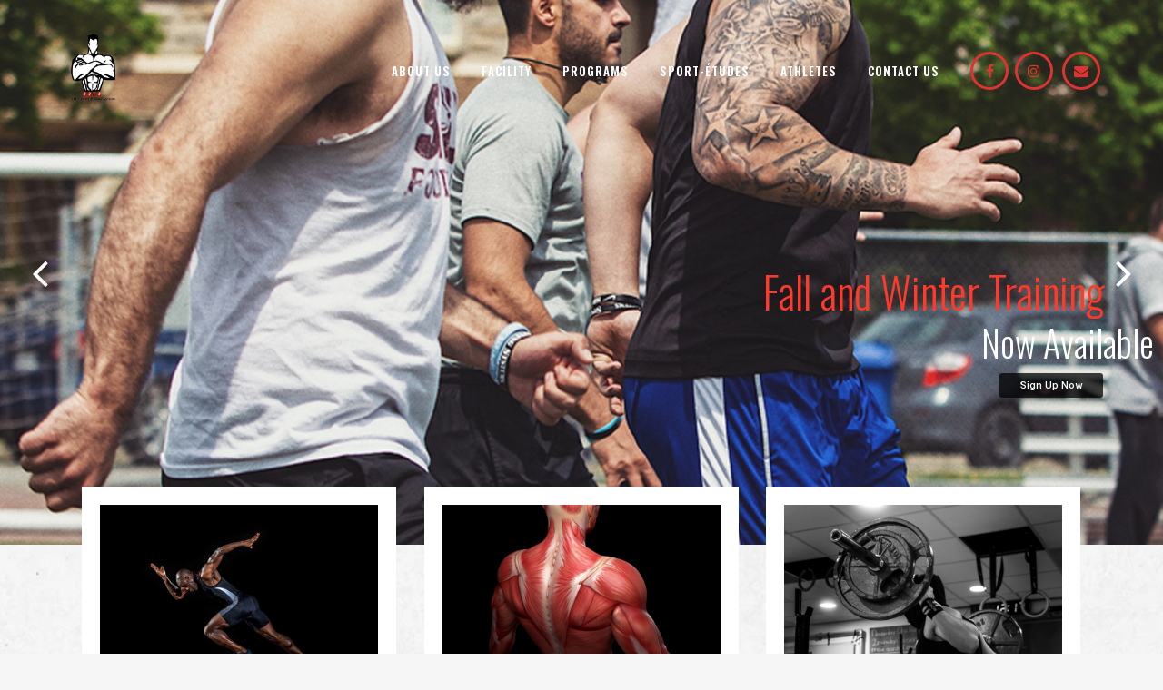

--- FILE ---
content_type: text/html; charset=UTF-8
request_url: https://speedsciencetraining.com/
body_size: 30527
content:
	<!DOCTYPE html>
<html lang="en-US">
<head>
	<meta charset="UTF-8" />
	
				<meta name="viewport" content="width=device-width,initial-scale=1,user-scalable=no">
		
            
            
	<link rel="profile" href="http://gmpg.org/xfn/11" />
	<link rel="pingback" href="https://speedsciencetraining.com/xmlrpc.php" />

	<title>Speed Science Training Systems | Training program for the elites</title>
<meta name='robots' content='max-image-preview:large' />
	<style>img:is([sizes="auto" i], [sizes^="auto," i]) { contain-intrinsic-size: 3000px 1500px }</style>
	<link rel='dns-prefetch' href='//fonts.googleapis.com' />
<link rel="alternate" type="application/rss+xml" title="Speed Science Training Systems &raquo; Feed" href="https://speedsciencetraining.com/feed/" />
<link rel="alternate" type="application/rss+xml" title="Speed Science Training Systems &raquo; Comments Feed" href="https://speedsciencetraining.com/comments/feed/" />
<script type="text/javascript">
/* <![CDATA[ */
window._wpemojiSettings = {"baseUrl":"https:\/\/s.w.org\/images\/core\/emoji\/16.0.1\/72x72\/","ext":".png","svgUrl":"https:\/\/s.w.org\/images\/core\/emoji\/16.0.1\/svg\/","svgExt":".svg","source":{"concatemoji":"https:\/\/speedsciencetraining.com\/wp-includes\/js\/wp-emoji-release.min.js?ver=6.8.3"}};
/*! This file is auto-generated */
!function(s,n){var o,i,e;function c(e){try{var t={supportTests:e,timestamp:(new Date).valueOf()};sessionStorage.setItem(o,JSON.stringify(t))}catch(e){}}function p(e,t,n){e.clearRect(0,0,e.canvas.width,e.canvas.height),e.fillText(t,0,0);var t=new Uint32Array(e.getImageData(0,0,e.canvas.width,e.canvas.height).data),a=(e.clearRect(0,0,e.canvas.width,e.canvas.height),e.fillText(n,0,0),new Uint32Array(e.getImageData(0,0,e.canvas.width,e.canvas.height).data));return t.every(function(e,t){return e===a[t]})}function u(e,t){e.clearRect(0,0,e.canvas.width,e.canvas.height),e.fillText(t,0,0);for(var n=e.getImageData(16,16,1,1),a=0;a<n.data.length;a++)if(0!==n.data[a])return!1;return!0}function f(e,t,n,a){switch(t){case"flag":return n(e,"\ud83c\udff3\ufe0f\u200d\u26a7\ufe0f","\ud83c\udff3\ufe0f\u200b\u26a7\ufe0f")?!1:!n(e,"\ud83c\udde8\ud83c\uddf6","\ud83c\udde8\u200b\ud83c\uddf6")&&!n(e,"\ud83c\udff4\udb40\udc67\udb40\udc62\udb40\udc65\udb40\udc6e\udb40\udc67\udb40\udc7f","\ud83c\udff4\u200b\udb40\udc67\u200b\udb40\udc62\u200b\udb40\udc65\u200b\udb40\udc6e\u200b\udb40\udc67\u200b\udb40\udc7f");case"emoji":return!a(e,"\ud83e\udedf")}return!1}function g(e,t,n,a){var r="undefined"!=typeof WorkerGlobalScope&&self instanceof WorkerGlobalScope?new OffscreenCanvas(300,150):s.createElement("canvas"),o=r.getContext("2d",{willReadFrequently:!0}),i=(o.textBaseline="top",o.font="600 32px Arial",{});return e.forEach(function(e){i[e]=t(o,e,n,a)}),i}function t(e){var t=s.createElement("script");t.src=e,t.defer=!0,s.head.appendChild(t)}"undefined"!=typeof Promise&&(o="wpEmojiSettingsSupports",i=["flag","emoji"],n.supports={everything:!0,everythingExceptFlag:!0},e=new Promise(function(e){s.addEventListener("DOMContentLoaded",e,{once:!0})}),new Promise(function(t){var n=function(){try{var e=JSON.parse(sessionStorage.getItem(o));if("object"==typeof e&&"number"==typeof e.timestamp&&(new Date).valueOf()<e.timestamp+604800&&"object"==typeof e.supportTests)return e.supportTests}catch(e){}return null}();if(!n){if("undefined"!=typeof Worker&&"undefined"!=typeof OffscreenCanvas&&"undefined"!=typeof URL&&URL.createObjectURL&&"undefined"!=typeof Blob)try{var e="postMessage("+g.toString()+"("+[JSON.stringify(i),f.toString(),p.toString(),u.toString()].join(",")+"));",a=new Blob([e],{type:"text/javascript"}),r=new Worker(URL.createObjectURL(a),{name:"wpTestEmojiSupports"});return void(r.onmessage=function(e){c(n=e.data),r.terminate(),t(n)})}catch(e){}c(n=g(i,f,p,u))}t(n)}).then(function(e){for(var t in e)n.supports[t]=e[t],n.supports.everything=n.supports.everything&&n.supports[t],"flag"!==t&&(n.supports.everythingExceptFlag=n.supports.everythingExceptFlag&&n.supports[t]);n.supports.everythingExceptFlag=n.supports.everythingExceptFlag&&!n.supports.flag,n.DOMReady=!1,n.readyCallback=function(){n.DOMReady=!0}}).then(function(){return e}).then(function(){var e;n.supports.everything||(n.readyCallback(),(e=n.source||{}).concatemoji?t(e.concatemoji):e.wpemoji&&e.twemoji&&(t(e.twemoji),t(e.wpemoji)))}))}((window,document),window._wpemojiSettings);
/* ]]> */
</script>
<link rel='stylesheet' id='animate-css' href='https://speedsciencetraining.com/wp-content/plugins/qi-blocks/assets/css/plugins/animate/animate.min.css?ver=4.1.1' type='text/css' media='all' />
<link rel='stylesheet' id='layerslider-css' href='https://speedsciencetraining.com/wp-content/plugins/LayerSlider/static/layerslider/css/layerslider.css?ver=6.7.6' type='text/css' media='all' />
<style id='wp-emoji-styles-inline-css' type='text/css'>

	img.wp-smiley, img.emoji {
		display: inline !important;
		border: none !important;
		box-shadow: none !important;
		height: 1em !important;
		width: 1em !important;
		margin: 0 0.07em !important;
		vertical-align: -0.1em !important;
		background: none !important;
		padding: 0 !important;
	}
</style>
<style id='wp-block-library-inline-css' type='text/css'>
:root{--wp-admin-theme-color:#007cba;--wp-admin-theme-color--rgb:0,124,186;--wp-admin-theme-color-darker-10:#006ba1;--wp-admin-theme-color-darker-10--rgb:0,107,161;--wp-admin-theme-color-darker-20:#005a87;--wp-admin-theme-color-darker-20--rgb:0,90,135;--wp-admin-border-width-focus:2px;--wp-block-synced-color:#7a00df;--wp-block-synced-color--rgb:122,0,223;--wp-bound-block-color:var(--wp-block-synced-color)}@media (min-resolution:192dpi){:root{--wp-admin-border-width-focus:1.5px}}.wp-element-button{cursor:pointer}:root{--wp--preset--font-size--normal:16px;--wp--preset--font-size--huge:42px}:root .has-very-light-gray-background-color{background-color:#eee}:root .has-very-dark-gray-background-color{background-color:#313131}:root .has-very-light-gray-color{color:#eee}:root .has-very-dark-gray-color{color:#313131}:root .has-vivid-green-cyan-to-vivid-cyan-blue-gradient-background{background:linear-gradient(135deg,#00d084,#0693e3)}:root .has-purple-crush-gradient-background{background:linear-gradient(135deg,#34e2e4,#4721fb 50%,#ab1dfe)}:root .has-hazy-dawn-gradient-background{background:linear-gradient(135deg,#faaca8,#dad0ec)}:root .has-subdued-olive-gradient-background{background:linear-gradient(135deg,#fafae1,#67a671)}:root .has-atomic-cream-gradient-background{background:linear-gradient(135deg,#fdd79a,#004a59)}:root .has-nightshade-gradient-background{background:linear-gradient(135deg,#330968,#31cdcf)}:root .has-midnight-gradient-background{background:linear-gradient(135deg,#020381,#2874fc)}.has-regular-font-size{font-size:1em}.has-larger-font-size{font-size:2.625em}.has-normal-font-size{font-size:var(--wp--preset--font-size--normal)}.has-huge-font-size{font-size:var(--wp--preset--font-size--huge)}.has-text-align-center{text-align:center}.has-text-align-left{text-align:left}.has-text-align-right{text-align:right}#end-resizable-editor-section{display:none}.aligncenter{clear:both}.items-justified-left{justify-content:flex-start}.items-justified-center{justify-content:center}.items-justified-right{justify-content:flex-end}.items-justified-space-between{justify-content:space-between}.screen-reader-text{border:0;clip-path:inset(50%);height:1px;margin:-1px;overflow:hidden;padding:0;position:absolute;width:1px;word-wrap:normal!important}.screen-reader-text:focus{background-color:#ddd;clip-path:none;color:#444;display:block;font-size:1em;height:auto;left:5px;line-height:normal;padding:15px 23px 14px;text-decoration:none;top:5px;width:auto;z-index:100000}html :where(.has-border-color){border-style:solid}html :where([style*=border-top-color]){border-top-style:solid}html :where([style*=border-right-color]){border-right-style:solid}html :where([style*=border-bottom-color]){border-bottom-style:solid}html :where([style*=border-left-color]){border-left-style:solid}html :where([style*=border-width]){border-style:solid}html :where([style*=border-top-width]){border-top-style:solid}html :where([style*=border-right-width]){border-right-style:solid}html :where([style*=border-bottom-width]){border-bottom-style:solid}html :where([style*=border-left-width]){border-left-style:solid}html :where(img[class*=wp-image-]){height:auto;max-width:100%}:where(figure){margin:0 0 1em}html :where(.is-position-sticky){--wp-admin--admin-bar--position-offset:var(--wp-admin--admin-bar--height,0px)}@media screen and (max-width:600px){html :where(.is-position-sticky){--wp-admin--admin-bar--position-offset:0px}}
</style>
<style id='classic-theme-styles-inline-css' type='text/css'>
/*! This file is auto-generated */
.wp-block-button__link{color:#fff;background-color:#32373c;border-radius:9999px;box-shadow:none;text-decoration:none;padding:calc(.667em + 2px) calc(1.333em + 2px);font-size:1.125em}.wp-block-file__button{background:#32373c;color:#fff;text-decoration:none}
</style>
<link rel='stylesheet' id='contact-form-7-css' href='https://speedsciencetraining.com/wp-content/plugins/contact-form-7/includes/css/styles.css?ver=6.1.1' type='text/css' media='all' />
<link rel='stylesheet' id='qi-blocks-grid-css' href='https://speedsciencetraining.com/wp-content/plugins/qi-blocks/assets/dist/grid.css?ver=1.4.3' type='text/css' media='all' />
<link rel='stylesheet' id='qi-blocks-main-css' href='https://speedsciencetraining.com/wp-content/plugins/qi-blocks/assets/dist/main.css?ver=1.4.3' type='text/css' media='all' />
<link rel='stylesheet' id='timetable_sf_style-css' href='https://speedsciencetraining.com/wp-content/plugins/timetable/style/superfish.css?ver=6.8.3' type='text/css' media='all' />
<link rel='stylesheet' id='timetable_gtip2_style-css' href='https://speedsciencetraining.com/wp-content/plugins/timetable/style/jquery.qtip.css?ver=6.8.3' type='text/css' media='all' />
<link rel='stylesheet' id='timetable_style-css' href='https://speedsciencetraining.com/wp-content/plugins/timetable/style/style.css?ver=6.8.3' type='text/css' media='all' />
<link rel='stylesheet' id='timetable_event_template-css' href='https://speedsciencetraining.com/wp-content/plugins/timetable/style/event_template.css?ver=6.8.3' type='text/css' media='all' />
<link rel='stylesheet' id='timetable_responsive_style-css' href='https://speedsciencetraining.com/wp-content/plugins/timetable/style/responsive.css?ver=6.8.3' type='text/css' media='all' />
<link rel='stylesheet' id='timetable_font_lato-css' href='//fonts.googleapis.com/css?family=Lato%3A400%2C700&#038;ver=6.8.3' type='text/css' media='all' />
<style id='woocommerce-inline-inline-css' type='text/css'>
.woocommerce form .form-row .required { visibility: visible; }
</style>
<link rel='stylesheet' id='qi-addons-for-elementor-grid-style-css' href='https://speedsciencetraining.com/wp-content/plugins/qi-addons-for-elementor/assets/css/grid.min.css?ver=1.9.3' type='text/css' media='all' />
<link rel='stylesheet' id='qi-addons-for-elementor-helper-parts-style-css' href='https://speedsciencetraining.com/wp-content/plugins/qi-addons-for-elementor/assets/css/helper-parts.min.css?ver=1.9.3' type='text/css' media='all' />
<link rel='stylesheet' id='qi-addons-for-elementor-style-css' href='https://speedsciencetraining.com/wp-content/plugins/qi-addons-for-elementor/assets/css/main.min.css?ver=1.9.3' type='text/css' media='all' />
<link rel='stylesheet' id='qode-quick-view-for-woocommerce-main-css' href='https://speedsciencetraining.com/wp-content/plugins/qode-quick-view-for-woocommerce/assets/css/main.min.css?ver=1.1.2' type='text/css' media='all' />
<link rel='stylesheet' id='qode-wishlist-for-woocommerce-main-css' href='https://speedsciencetraining.com/wp-content/plugins/qode-wishlist-for-woocommerce/assets/css/main.min.css?ver=1.2.7' type='text/css' media='all' />
<link rel='stylesheet' id='brands-styles-css' href='https://speedsciencetraining.com/wp-content/plugins/woocommerce/assets/css/brands.css?ver=10.1.3' type='text/css' media='all' />
<link rel='stylesheet' id='mediaelement-css' href='https://speedsciencetraining.com/wp-includes/js/mediaelement/mediaelementplayer-legacy.min.css?ver=4.2.17' type='text/css' media='all' />
<link rel='stylesheet' id='wp-mediaelement-css' href='https://speedsciencetraining.com/wp-includes/js/mediaelement/wp-mediaelement.min.css?ver=6.8.3' type='text/css' media='all' />
<link rel='stylesheet' id='bridge-default-style-css' href='https://speedsciencetraining.com/wp-content/themes/bridge/style.css?ver=6.8.3' type='text/css' media='all' />
<link rel='stylesheet' id='bridge-qode-font_awesome-css' href='https://speedsciencetraining.com/wp-content/themes/bridge/css/font-awesome/css/font-awesome.min.css?ver=6.8.3' type='text/css' media='all' />
<link rel='stylesheet' id='bridge-qode-font_elegant-css' href='https://speedsciencetraining.com/wp-content/themes/bridge/css/elegant-icons/style.min.css?ver=6.8.3' type='text/css' media='all' />
<link rel='stylesheet' id='bridge-qode-linea_icons-css' href='https://speedsciencetraining.com/wp-content/themes/bridge/css/linea-icons/style.css?ver=6.8.3' type='text/css' media='all' />
<link rel='stylesheet' id='bridge-qode-dripicons-css' href='https://speedsciencetraining.com/wp-content/themes/bridge/css/dripicons/dripicons.css?ver=6.8.3' type='text/css' media='all' />
<link rel='stylesheet' id='bridge-qode-kiko-css' href='https://speedsciencetraining.com/wp-content/themes/bridge/css/kiko/kiko-all.css?ver=6.8.3' type='text/css' media='all' />
<link rel='stylesheet' id='bridge-qode-font_awesome_5-css' href='https://speedsciencetraining.com/wp-content/themes/bridge/css/font-awesome-5/css/font-awesome-5.min.css?ver=6.8.3' type='text/css' media='all' />
<link rel='stylesheet' id='bridge-stylesheet-css' href='https://speedsciencetraining.com/wp-content/themes/bridge/css/stylesheet.min.css?ver=6.8.3' type='text/css' media='all' />
<style id='bridge-stylesheet-inline-css' type='text/css'>
   .page-id-23.disabled_footer_top .footer_top_holder, .page-id-23.disabled_footer_bottom .footer_bottom_holder { display: none;}


</style>
<link rel='stylesheet' id='bridge-woocommerce-css' href='https://speedsciencetraining.com/wp-content/themes/bridge/css/woocommerce.min.css?ver=6.8.3' type='text/css' media='all' />
<link rel='stylesheet' id='bridge-woocommerce-responsive-css' href='https://speedsciencetraining.com/wp-content/themes/bridge/css/woocommerce_responsive.min.css?ver=6.8.3' type='text/css' media='all' />
<link rel='stylesheet' id='bridge-print-css' href='https://speedsciencetraining.com/wp-content/themes/bridge/css/print.css?ver=6.8.3' type='text/css' media='all' />
<link rel='stylesheet' id='bridge-timetable-css' href='https://speedsciencetraining.com/wp-content/themes/bridge/css/timetable-schedule.min.css?ver=6.8.3' type='text/css' media='all' />
<link rel='stylesheet' id='bridge-timetable-responsive-css' href='https://speedsciencetraining.com/wp-content/themes/bridge/css/timetable-schedule-responsive.min.css?ver=6.8.3' type='text/css' media='all' />
<link rel='stylesheet' id='bridge-style-dynamic-css' href='https://speedsciencetraining.com/wp-content/themes/bridge/css/style_dynamic.css?ver=1757949489' type='text/css' media='all' />
<link rel='stylesheet' id='bridge-responsive-css' href='https://speedsciencetraining.com/wp-content/themes/bridge/css/responsive.min.css?ver=6.8.3' type='text/css' media='all' />
<link rel='stylesheet' id='bridge-style-dynamic-responsive-css' href='https://speedsciencetraining.com/wp-content/themes/bridge/css/style_dynamic_responsive.css?ver=1757949489' type='text/css' media='all' />
<style id='bridge-style-dynamic-responsive-inline-css' type='text/css'>
.qbutton.big_large_full_width{
    box-sizing: border-box!important;
}

.q_team .q_social_icon_holder.normal_social a{
    height: 38px;
    width: 38px;
    line-height: 42px;
    text-align: center;
    border: 3px solid #c2c2c2;
    border-radius: 50%;
    display: inline-block;
    transition: all 0.3s ease;
}

.q_team .q_team_social_holder .q_social_icon_holder i.simple_social{
    color: #000;
}

.q_team .q_social_icon_holder.normal_social a:hover{
    background-color: #ffff00;
    border-color: #ffff00;
}

.q_team .q_team_social_holder .q_social_icon_holder:hover .simple_social{
    color: #0a0a0a!important;
}

.q_team .q_team_social_holder .q_social_icon_holder.normal_social:first-child {
    margin-left: 0;
}
.q_team .q_team_social_holder .q_social_icon_holder i.simple_social, .q_team .q_team_social_holder .q_social_icon_holder span.simple_social {
    font-size: 17px;
}
.q_social_icon_holder.normal_social {
    margin: 0 3px;
}
.footer_top .widget_nav_menu ul li {
  padding: 0 0 13px;
}
@media only screen and (max-width: 768px){
    .tt_responsive .tt_timetable{
        display: none;
    }

    .tt_timetable.small{
        display: block;
    }
}

.side_menu_button .popup_menu:hover{
    opacity: 1;
}
.side_menu_button>a.popup_menu{
    top: 2px;
}
@media only screen and (max-width: 480px){
    .qode-instagram-feed.qode-col-3 li{
        width: 50%;
    }
    .qode-instagram-feed li img{
        width: 100%;
    }
}
</style>
<link rel='stylesheet' id='js_composer_front-css' href='https://speedsciencetraining.com/wp-content/plugins/js_composer/assets/css/js_composer.min.css?ver=8.6.1' type='text/css' media='all' />
<link rel='stylesheet' id='bridge-style-handle-google-fonts-css' href='https://fonts.googleapis.com/css?family=Raleway%3A100%2C200%2C300%2C400%2C500%2C600%2C700%2C800%2C900%2C100italic%2C300italic%2C400italic%2C700italic%7CRubik%3A100%2C200%2C300%2C400%2C500%2C600%2C700%2C800%2C900%2C100italic%2C300italic%2C400italic%2C700italic%7COswald%3A100%2C200%2C300%2C400%2C500%2C600%2C700%2C800%2C900%2C100italic%2C300italic%2C400italic%2C700italic&#038;subset=latin%2Clatin-ext&#038;ver=1.0.0' type='text/css' media='all' />
<link rel='stylesheet' id='bridge-core-dashboard-style-css' href='https://speedsciencetraining.com/wp-content/plugins/bridge-core/modules/core-dashboard/assets/css/core-dashboard.min.css?ver=6.8.3' type='text/css' media='all' />
<link rel='stylesheet' id='swiper-css' href='https://speedsciencetraining.com/wp-content/plugins/qi-addons-for-elementor/assets/plugins/swiper/8.4.5/swiper.min.css?ver=8.4.5' type='text/css' media='all' />
<script type="text/javascript" id="layerslider-greensock-js-extra">
/* <![CDATA[ */
var LS_Meta = {"v":"6.7.6"};
/* ]]> */
</script>
<script type="text/javascript" src="https://speedsciencetraining.com/wp-content/plugins/LayerSlider/static/layerslider/js/greensock.js?ver=1.19.0" id="layerslider-greensock-js"></script>
<script type="text/javascript" src="https://speedsciencetraining.com/wp-includes/js/jquery/jquery.min.js?ver=3.7.1" id="jquery-core-js"></script>
<script type="text/javascript" src="https://speedsciencetraining.com/wp-includes/js/jquery/jquery-migrate.min.js?ver=3.4.1" id="jquery-migrate-js"></script>
<script type="text/javascript" src="https://speedsciencetraining.com/wp-content/plugins/LayerSlider/static/layerslider/js/layerslider.kreaturamedia.jquery.js?ver=6.7.6" id="layerslider-js"></script>
<script type="text/javascript" src="https://speedsciencetraining.com/wp-content/plugins/LayerSlider/static/layerslider/js/layerslider.transitions.js?ver=6.7.6" id="layerslider-transitions-js"></script>
<script type="text/javascript" src="https://speedsciencetraining.com/wp-content/plugins/woocommerce/assets/js/jquery-blockui/jquery.blockUI.min.js?ver=2.7.0-wc.10.1.3" id="jquery-blockui-js" data-wp-strategy="defer"></script>
<script type="text/javascript" id="wc-add-to-cart-js-extra">
/* <![CDATA[ */
var wc_add_to_cart_params = {"ajax_url":"\/wp-admin\/admin-ajax.php","wc_ajax_url":"\/?wc-ajax=%%endpoint%%","i18n_view_cart":"View cart","cart_url":"https:\/\/speedsciencetraining.com\/cart\/","is_cart":"","cart_redirect_after_add":"no"};
/* ]]> */
</script>
<script type="text/javascript" src="https://speedsciencetraining.com/wp-content/plugins/woocommerce/assets/js/frontend/add-to-cart.min.js?ver=10.1.3" id="wc-add-to-cart-js" data-wp-strategy="defer"></script>
<script type="text/javascript" src="https://speedsciencetraining.com/wp-content/plugins/woocommerce/assets/js/js-cookie/js.cookie.min.js?ver=2.1.4-wc.10.1.3" id="js-cookie-js" defer="defer" data-wp-strategy="defer"></script>
<script type="text/javascript" id="woocommerce-js-extra">
/* <![CDATA[ */
var woocommerce_params = {"ajax_url":"\/wp-admin\/admin-ajax.php","wc_ajax_url":"\/?wc-ajax=%%endpoint%%","i18n_password_show":"Show password","i18n_password_hide":"Hide password"};
/* ]]> */
</script>
<script type="text/javascript" src="https://speedsciencetraining.com/wp-content/plugins/woocommerce/assets/js/frontend/woocommerce.min.js?ver=10.1.3" id="woocommerce-js" defer="defer" data-wp-strategy="defer"></script>
<script type="text/javascript" src="https://speedsciencetraining.com/wp-content/plugins/js_composer/assets/js/vendors/woocommerce-add-to-cart.js?ver=8.6.1" id="vc_woocommerce-add-to-cart-js-js"></script>
<script type="text/javascript" src="https://speedsciencetraining.com/wp-content/plugins/woocommerce/assets/js/select2/select2.full.min.js?ver=4.0.3-wc.10.1.3" id="select2-js" defer="defer" data-wp-strategy="defer"></script>
<script></script><meta name="generator" content="Powered by LayerSlider 6.7.6 - Multi-Purpose, Responsive, Parallax, Mobile-Friendly Slider Plugin for WordPress." />
<!-- LayerSlider updates and docs at: https://layerslider.kreaturamedia.com -->
<link rel="https://api.w.org/" href="https://speedsciencetraining.com/wp-json/" /><link rel="alternate" title="JSON" type="application/json" href="https://speedsciencetraining.com/wp-json/wp/v2/pages/23" /><link rel="EditURI" type="application/rsd+xml" title="RSD" href="https://speedsciencetraining.com/xmlrpc.php?rsd" />
<meta name="generator" content="WordPress 6.8.3" />
<meta name="generator" content="WooCommerce 10.1.3" />
<link rel="canonical" href="https://speedsciencetraining.com/" />
<link rel='shortlink' href='https://speedsciencetraining.com/' />
<link rel="alternate" title="oEmbed (JSON)" type="application/json+oembed" href="https://speedsciencetraining.com/wp-json/oembed/1.0/embed?url=https%3A%2F%2Fspeedsciencetraining.com%2F" />
<link rel="alternate" title="oEmbed (XML)" type="text/xml+oembed" href="https://speedsciencetraining.com/wp-json/oembed/1.0/embed?url=https%3A%2F%2Fspeedsciencetraining.com%2F&#038;format=xml" />
<!-- HubSpot WordPress Plugin v11.3.21: embed JS disabled as a portalId has not yet been configured -->	<noscript><style>.woocommerce-product-gallery{ opacity: 1 !important; }</style></noscript>
	<meta name="generator" content="Elementor 3.31.5; features: e_font_icon_svg, additional_custom_breakpoints, e_element_cache; settings: css_print_method-external, google_font-enabled, font_display-swap">
			<style>
				.e-con.e-parent:nth-of-type(n+4):not(.e-lazyloaded):not(.e-no-lazyload),
				.e-con.e-parent:nth-of-type(n+4):not(.e-lazyloaded):not(.e-no-lazyload) * {
					background-image: none !important;
				}
				@media screen and (max-height: 1024px) {
					.e-con.e-parent:nth-of-type(n+3):not(.e-lazyloaded):not(.e-no-lazyload),
					.e-con.e-parent:nth-of-type(n+3):not(.e-lazyloaded):not(.e-no-lazyload) * {
						background-image: none !important;
					}
				}
				@media screen and (max-height: 640px) {
					.e-con.e-parent:nth-of-type(n+2):not(.e-lazyloaded):not(.e-no-lazyload),
					.e-con.e-parent:nth-of-type(n+2):not(.e-lazyloaded):not(.e-no-lazyload) * {
						background-image: none !important;
					}
				}
			</style>
			<meta name="generator" content="Powered by WPBakery Page Builder - drag and drop page builder for WordPress."/>
<style data-type="vc_custom-css">.q_icon_with_title .icon_text_inner {
    padding: 0px 0 6px;
}
.q_icon_with_title.custom_icon_image.center .icon_holder {
    margin: 0 0 24px;
}
.q_icon_with_title.large .icon_text_holder .icon_title {
      margin-bottom: 12px;
}
table.tt_timetable th {
    text-transform: uppercase;
    font-weight: 500;
    letter-spacing: 1px;
    font-size: 13px;
}
table.tt_timetable .event .event_header {
   font-weight: 500;
   text-transform: uppercase; 
   letter-spacing: 1px;
   font-size: 13px;
   margin-bottom: 10px
}
table.tt_timetable td {
   color: #0a0a0a;
   font-weight: 500;
   font-size: 13px;
}
table.tt_timetable .event .before_hour_text, .tt_tabs .tt_timetable .event .before_hour_text, .tt_tabs .tt_timetable .event .after_hour_text{
    font-size: 15px!important;
    font-weight: 300;
    color: #8c8c8c!important;
}
.tt_timetable thead tr th:first-child:after{
    content:'Time';
}
.tt_tabs .tt_timetable .event{
    vertical-align: middle;
}
table.tt_timetable .event .tt_tooltip_content a{
    display: none;
}
table.tt_timetable .tt_tooltip .tt_tooltip_arrow, table.tt_timetable .tt_tooltip .tt_tooltip_arrow:before{
    border-color: #fefe00 transparent;
}
table.tt_timetable .tt_tooltip_content {
    color: #0a0a0a!important;
    background: #ffff00;
    padding: 20px;
    border-radius: 0;
    text-transform: uppercase;
    border: 0px;
}
table.tt_timetable .event .event_header:not(:only-child) {
    margin-bottom: 4px;
}

.q_team .q_team_title_holder {
    text-align: left;
}
.tt_navigation_wrapper{
    display: none;
}
.q_team .q_team_social_holder {
    text-align: left;
}
.q_team .q_team_text {
   padding: 25px 0px;
}
.q_team .q_team_title_holder .q_team_name {
    margin-bottom: -1px;
}
.q_team .q_team_title_holder {
    margin: 0px 0 13px;
}
.q_team .q_team_title_holder span{
    font-size: 13px;
    font-weight: 400;
    text-transform: uppercase;
}</style><meta name="generator" content="Powered by Slider Revolution 6.7.35 - responsive, Mobile-Friendly Slider Plugin for WordPress with comfortable drag and drop interface." />
<style class='wp-fonts-local' type='text/css'>
@font-face{font-family:Inter;font-style:normal;font-weight:300 900;font-display:fallback;src:url('https://speedsciencetraining.com/wp-content/plugins/woocommerce/assets/fonts/Inter-VariableFont_slnt,wght.woff2') format('woff2');font-stretch:normal;}
@font-face{font-family:Cardo;font-style:normal;font-weight:400;font-display:fallback;src:url('https://speedsciencetraining.com/wp-content/plugins/woocommerce/assets/fonts/cardo_normal_400.woff2') format('woff2');}
</style>
<link rel="icon" href="https://speedsciencetraining.com/wp-content/uploads/2018/12/cropped-ssts-logo-32x32.jpg" sizes="32x32" />
<link rel="icon" href="https://speedsciencetraining.com/wp-content/uploads/2018/12/cropped-ssts-logo-192x192.jpg" sizes="192x192" />
<link rel="apple-touch-icon" href="https://speedsciencetraining.com/wp-content/uploads/2018/12/cropped-ssts-logo-180x180.jpg" />
<meta name="msapplication-TileImage" content="https://speedsciencetraining.com/wp-content/uploads/2018/12/cropped-ssts-logo-270x270.jpg" />
<script>function setREVStartSize(e){
			//window.requestAnimationFrame(function() {
				window.RSIW = window.RSIW===undefined ? window.innerWidth : window.RSIW;
				window.RSIH = window.RSIH===undefined ? window.innerHeight : window.RSIH;
				try {
					var pw = document.getElementById(e.c).parentNode.offsetWidth,
						newh;
					pw = pw===0 || isNaN(pw) || (e.l=="fullwidth" || e.layout=="fullwidth") ? window.RSIW : pw;
					e.tabw = e.tabw===undefined ? 0 : parseInt(e.tabw);
					e.thumbw = e.thumbw===undefined ? 0 : parseInt(e.thumbw);
					e.tabh = e.tabh===undefined ? 0 : parseInt(e.tabh);
					e.thumbh = e.thumbh===undefined ? 0 : parseInt(e.thumbh);
					e.tabhide = e.tabhide===undefined ? 0 : parseInt(e.tabhide);
					e.thumbhide = e.thumbhide===undefined ? 0 : parseInt(e.thumbhide);
					e.mh = e.mh===undefined || e.mh=="" || e.mh==="auto" ? 0 : parseInt(e.mh,0);
					if(e.layout==="fullscreen" || e.l==="fullscreen")
						newh = Math.max(e.mh,window.RSIH);
					else{
						e.gw = Array.isArray(e.gw) ? e.gw : [e.gw];
						for (var i in e.rl) if (e.gw[i]===undefined || e.gw[i]===0) e.gw[i] = e.gw[i-1];
						e.gh = e.el===undefined || e.el==="" || (Array.isArray(e.el) && e.el.length==0)? e.gh : e.el;
						e.gh = Array.isArray(e.gh) ? e.gh : [e.gh];
						for (var i in e.rl) if (e.gh[i]===undefined || e.gh[i]===0) e.gh[i] = e.gh[i-1];
											
						var nl = new Array(e.rl.length),
							ix = 0,
							sl;
						e.tabw = e.tabhide>=pw ? 0 : e.tabw;
						e.thumbw = e.thumbhide>=pw ? 0 : e.thumbw;
						e.tabh = e.tabhide>=pw ? 0 : e.tabh;
						e.thumbh = e.thumbhide>=pw ? 0 : e.thumbh;
						for (var i in e.rl) nl[i] = e.rl[i]<window.RSIW ? 0 : e.rl[i];
						sl = nl[0];
						for (var i in nl) if (sl>nl[i] && nl[i]>0) { sl = nl[i]; ix=i;}
						var m = pw>(e.gw[ix]+e.tabw+e.thumbw) ? 1 : (pw-(e.tabw+e.thumbw)) / (e.gw[ix]);
						newh =  (e.gh[ix] * m) + (e.tabh + e.thumbh);
					}
					var el = document.getElementById(e.c);
					if (el!==null && el) el.style.height = newh+"px";
					el = document.getElementById(e.c+"_wrapper");
					if (el!==null && el) {
						el.style.height = newh+"px";
						el.style.display = "block";
					}
				} catch(e){
					console.log("Failure at Presize of Slider:" + e)
				}
			//});
		  };</script>
		<style type="text/css" id="wp-custom-css">
			.cf7_custom_style_1 input.wpcf7-form-control.wpcf7-submit, .cf7_custom_style_1 input.wpcf7-form-control.wpcf7-submit:not([disabled]) {
    background-color: #dd3333;
    border-color: rgba(255,255,0,0);
    border-width: 0px;
    border-top-left-radius: 0px;
    border-top-right-radius: 0px;
    border-bottom-right-radius: 0px;
    border-bottom-left-radius: 0px;
    color: #0a0a0a;
    font-family: Rubik;
    font-size: 13px;
    font-style: normal;
    font-weight: 700;
    letter-spacing: 0.1px;
    text-transform: uppercase;
    height: 50px;
    line-height: 50px;
    padding: 0 32px;
}



.cf7_custom_style_2 input.wpcf7-form-control.wpcf7-submit, .cf7_custom_style_2 input.wpcf7-form-control.wpcf7-submit:not([disabled]) {
    background-color: #dd3333;
    border-color: rgba(255,255,0,0);
    border-width: 0px;
    border-top-left-radius: 0px;
    border-top-right-radius: 0px;
    border-bottom-right-radius: 0px;
    border-bottom-left-radius: 0px;
    color: #000000;
    font-family: Rubik;
    font-size: 14px;
    font-style: normal;
    font-weight: 700;
    letter-spacing: 0.9px;
    text-transform: uppercase;
    height: 70px;
    line-height: 70px;
    padding: 0 54px;
}


.q_team .q_social_icon_holder.normal_social a:hover {
    background-color: #dd3333;
    border-color: #dd3333;
}


.q_team .q_team_text {
    padding: 25px 0px 0px 0px;
}


.q_team .q_team_social_holder {
    text-align: left;
    padding: 0px 0px 25px 0px;
}

.header-widget.widget_nav_menu ul.menu li a {
    display: inline-block;
    padding: 0 0 0 15px;
    color: #fff;
}		</style>
		<style type="text/css" data-type="vc_shortcodes-custom-css">.vc_custom_1590795971135{background-image: url(http://bridge177.qodeinteractive.com/wp-content/uploads/2018/03/home-background-img-1.jpg?id=6) !important;background-position: center !important;background-repeat: no-repeat !important;background-size: cover !important;}.vc_custom_1557952685444{background: rgba(221,51,51,0.4) url(http://speedsciencetraining.com/wp-content/uploads/2019/05/dark-red.jpg?id=646) !important;background-position: center !important;background-repeat: no-repeat !important;background-size: cover !important;*background-color: rgb(221,51,51) !important;}.vc_custom_1556401271190{background-image: url(https://speedscience.asoftgroup.com/wp-content/uploads/2018/03/home-background-img-1.jpg?id=519) !important;background-position: center !important;background-repeat: no-repeat !important;background-size: cover !important;}.vc_custom_1556499653438{background-color: #dd3333 !important;}.vc_custom_1590796149023{margin-top: -5% !important;}.vc_custom_1520590814277{margin-top: 0px !important;}.vc_custom_1520590809853{margin-top: 0px !important;}.vc_custom_1520590803613{margin-top: 0px !important;}.vc_custom_1520514593085{margin-top: -26% !important;}</style><noscript><style> .wpb_animate_when_almost_visible { opacity: 1; }</style></noscript></head>

<body class="home wp-singular page-template page-template-full_width page-template-full_width-php page page-id-23 wp-theme-bridge theme-bridge bridge-core-3.3.4.3 qi-blocks-1.4.3 qodef-gutenberg--no-touch woocommerce-no-js qodef-qi--no-touch qi-addons-for-elementor-1.9.3 qode-optimizer-1.0.4 qode-quick-view-for-woocommerce-1.1.2 qqvfw--no-touch qode-wishlist-for-woocommerce-1.2.7 qwfw--no-touch  qode-title-hidden qode_grid_1200 footer_responsive_adv columns-4 qode-theme-ver-30.8.8.3 qode-theme-bridge wpb-js-composer js-comp-ver-8.6.1 vc_responsive elementor-default elementor-kit-978" itemscope itemtype="http://schema.org/WebPage">




<div class="wrapper">
	<div class="wrapper_inner">

    
		<!-- Google Analytics start -->
				<!-- Google Analytics end -->

		
	<header class=" has_top has_header_fixed_right scroll_header_top_area  stick transparent scrolled_not_transparent page_header">
	<div class="header_inner clearfix">
				<div class="header_top_bottom_holder">
				<div class="header_top clearfix" style='background-color:rgba(0, 0, 0, 0);' >
							<div class="left">
						<div class="inner">
													</div>
					</div>
					<div class="right">
						<div class="inner">
							<div class="header-widget widget_nav_menu header-right-widget"></div>						</div>
					</div>
						</div>

			<div class="header_bottom clearfix" style=' background-color:rgba(0, 0, 0, 0);' >
											<div class="header_inner_left">
																	<div class="mobile_menu_button">
		<span>
			<i class="qode_icon_font_awesome fa fa-bars " ></i>		</span>
	</div>
								<div class="logo_wrapper" >
	<div class="q_logo">
		<a itemprop="url" href="https://speedsciencetraining.com/" >
             <img itemprop="image" class="normal" src="http://speedsciencetraining.com/wp-content/uploads/2018/12/ssts-logo.png" alt="Logo"> 			 <img itemprop="image" class="light" src="http://speedsciencetraining.com/wp-content/uploads/2018/12/ssts-logo.png" alt="Logo"/> 			 <img itemprop="image" class="dark" src="http://speedsciencetraining.com/wp-content/uploads/2018/12/ssts-logo.png" alt="Logo"/> 			 <img itemprop="image" class="sticky" src="http://speedsciencetraining.com/wp-content/uploads/2018/12/ssts-logo.png" alt="Logo"/> 			 <img itemprop="image" class="mobile" src="http://speedsciencetraining.com/wp-content/uploads/2018/12/ssts-logo.png" alt="Logo"/> 					</a>
	</div>
	</div>															</div>
															<div class="header_inner_right">
									<div class="side_menu_button_wrapper right">
																					<div class="header_bottom_right_widget_holder"><div class="widget_text header_bottom_widget widget_custom_html"><div class="textwidget custom-html-widget"><span class='q_social_icon_holder circle_social' data-color=#dd3333 data-hover-background-color=#dd3333 data-hover-border-color=#dd3333 data-hover-color=#0a0a0a><a itemprop='url' href='https://www.facebook.com/Speed-Science-Training-Systems-330583103637165/' target='_blank'><span class='fa-stack ' style='background-color: transparent;border-color: #dd3333;border-width: 3px;margin: 0 7px 0 0;font-size: 18px;'><i class="qode_icon_font_awesome fa fa-facebook " style="color: #dd3333;font-size: 16px;" ></i></span></a></span><span class='q_social_icon_holder circle_social' data-color=#dd3333 data-hover-background-color=#dd3333 data-hover-border-color=#dd3333 data-hover-color=#0a0a0a><a itemprop='url' href='https://www.instagram.com/speedscience' target='_blank'><span class='fa-stack ' style='background-color: transparent;border-color: #dd3333;border-width: 3px;margin: 0 7px 0 0;font-size: 18px;'><i class="qode_icon_font_awesome fa fa-instagram " style="color: #dd3333;font-size: 16px;" ></i></span></a></span>

<span class='q_social_icon_holder circle_social' data-color=#dd3333 data-hover-background-color=#dd3333 data-hover-border-color=#dd3333 data-hover-color=#0a0a0a><span class='fa-stack ' style='background-color: transparent;border-color: #dd3333;border-width: 3px;margin: 0 7px 0 0;font-size: 18px;'><i class="qode_icon_font_awesome fa fa-envelope " style="color: #dd3333;font-size: 16px;" ></i></span></span></div></div></div>
																														<div class="side_menu_button">
																																	
										</div>
									</div>
								</div>
							
							
							<nav class="main_menu drop_down right">
								<ul id="menu-main-menu" class=""><li id="nav-menu-item-987" class="menu-item menu-item-type-post_type menu-item-object-page  narrow"><a href="https://speedsciencetraining.com/about-us-2/" class=""><i class="menu_icon blank fa"></i><span>About Us</span><span class="plus"></span></a></li>
<li id="nav-menu-item-546" class="menu-item menu-item-type-post_type menu-item-object-page  narrow"><a href="https://speedsciencetraining.com/our-gallery/" class=""><i class="menu_icon blank fa"></i><span>Facility</span><span class="plus"></span></a></li>
<li id="nav-menu-item-551" class="menu-item menu-item-type-post_type menu-item-object-page  narrow"><a href="https://speedsciencetraining.com/services/" class=""><i class="menu_icon blank fa"></i><span>Programs</span><span class="plus"></span></a></li>
<li id="nav-menu-item-776" class="menu-item menu-item-type-post_type menu-item-object-page  narrow"><a href="https://speedsciencetraining.com/sport-etude/" class=""><i class="menu_icon blank fa"></i><span>Sport-études</span><span class="plus"></span></a></li>
<li id="nav-menu-item-842" class="menu-item menu-item-type-post_type menu-item-object-page  narrow"><a href="https://speedsciencetraining.com/athletes/" class=""><i class="menu_icon blank fa"></i><span>Athletes</span><span class="plus"></span></a></li>
<li id="nav-menu-item-553" class="menu-item menu-item-type-post_type menu-item-object-page  narrow"><a href="https://speedsciencetraining.com/contact-us-2/" class=""><i class="menu_icon blank fa"></i><span>Contact Us</span><span class="plus"></span></a></li>
</ul>							</nav>
														<nav class="mobile_menu">
	<ul id="menu-main-menu-1" class=""><li id="mobile-menu-item-987" class="menu-item menu-item-type-post_type menu-item-object-page "><a href="https://speedsciencetraining.com/about-us-2/" class=""><span>About Us</span></a><span class="mobile_arrow"><i class="fa fa-angle-right"></i><i class="fa fa-angle-down"></i></span></li>
<li id="mobile-menu-item-546" class="menu-item menu-item-type-post_type menu-item-object-page "><a href="https://speedsciencetraining.com/our-gallery/" class=""><span>Facility</span></a><span class="mobile_arrow"><i class="fa fa-angle-right"></i><i class="fa fa-angle-down"></i></span></li>
<li id="mobile-menu-item-551" class="menu-item menu-item-type-post_type menu-item-object-page "><a href="https://speedsciencetraining.com/services/" class=""><span>Programs</span></a><span class="mobile_arrow"><i class="fa fa-angle-right"></i><i class="fa fa-angle-down"></i></span></li>
<li id="mobile-menu-item-776" class="menu-item menu-item-type-post_type menu-item-object-page "><a href="https://speedsciencetraining.com/sport-etude/" class=""><span>Sport-études</span></a><span class="mobile_arrow"><i class="fa fa-angle-right"></i><i class="fa fa-angle-down"></i></span></li>
<li id="mobile-menu-item-842" class="menu-item menu-item-type-post_type menu-item-object-page "><a href="https://speedsciencetraining.com/athletes/" class=""><span>Athletes</span></a><span class="mobile_arrow"><i class="fa fa-angle-right"></i><i class="fa fa-angle-down"></i></span></li>
<li id="mobile-menu-item-553" class="menu-item menu-item-type-post_type menu-item-object-page "><a href="https://speedsciencetraining.com/contact-us-2/" class=""><span>Contact Us</span></a><span class="mobile_arrow"><i class="fa fa-angle-right"></i><i class="fa fa-angle-down"></i></span></li>
</ul></nav>											</div>
			</div>
		</div>

</header>	<a id="back_to_top" href="#">
        <span class="fa-stack">
            <i class="qode_icon_font_awesome fa fa-arrow-up " ></i>        </span>
	</a>
	
	
    
    	
    
    <div class="content ">
        <div class="content_inner  ">
    					<div class="full_width">
	<div class="full_width_inner" >
										<div class="wpb-content-wrapper"><div      class="vc_row wpb_row section vc_row-fluid " style=' text-align:left;'><div class=" full_section_inner clearfix"><div class="wpb_column vc_column_container vc_col-sm-12"><div class="vc_column-inner"><div class="wpb_wrapper"><div class="wpb_revslider_element wpb_content_element">
			<!-- START Home2 REVOLUTION SLIDER 6.7.35 --><p class="rs-p-wp-fix"></p>
			<rs-module-wrap id="rev_slider_2_1_wrapper" data-source="gallery" style="visibility:hidden;background:transparent;padding:0;margin:0px auto;margin-top:0;margin-bottom:0;">
				<rs-module id="rev_slider_2_1" style="" data-version="6.7.35">
					<rs-slides style="overflow: hidden; position: absolute;">
						<rs-slide style="position: absolute;" data-key="rs-7" data-title="Slide" data-thumb="//speedsciencetraining.com/wp-content/uploads/2020/05/home-slider-summer-100x50.png" data-duration="3000" data-anim="r:0;" data-out="x:-100%;">
							<img decoding="async" src="//speedsciencetraining.com/wp-content/plugins/revslider/sr6/assets/assets/dummy.png" alt="" title="Home" class="rev-slidebg tp-rs-img rs-lazyload" data-lazyload="//speedsciencetraining.com/wp-content/uploads/2020/05/home-slider-summer.png" data-no-retina>
<!--
							--><rs-layer
								id="slider-2-slide-7-layer-4" 
								data-type="text"
								data-color="#ffffff"
								data-rsp_ch="on"
								data-xy="x:1621px;y:554px;"
								data-text="l:22;a:inherit;"
								data-frame_0="tp:600;"
								data-frame_1="tp:600;st:850;sR:850;"
								data-frame_999="o:0;tp:600;st:w;sR:1850;"
								style="z-index:5;font-family:'Oswald';"
							><div style="font-size: 40px;">Now Available</div> 
							</rs-layer><!--

							--><rs-layer
								id="slider-2-slide-7-layer-6" 
								data-type="text"
								data-color="#ff3a2d"
								data-rsp_ch="on"
								data-xy="x:1261px;y:472px;"
								data-text="s:70;l:22;a:inherit;"
								data-frame_0="tp:600;"
								data-frame_1="tp:600;st:850;sR:850;"
								data-frame_999="o:0;tp:600;st:w;sR:1850;"
								style="z-index:6;font-family:'Oswald';"
							>Fall and Winter Training 
							</rs-layer><!--

							--><rs-layer
								id="slider-2-slide-7-layer-8" 
								class="rev-btn"
								data-type="button"
								data-color="rgba(255,255,255,1)"
								data-rsp_ch="on"
								data-xy="x:1650px;y:617px;"
								data-text="s:17;l:17;fw:500;a:inherit;"
								data-actions='o:click;a:simplelink;target:_self;url:http://speedsciencetraining.com/booking-an-appointment/;'
								data-padding="t:12;r:35;b:12;l:35;"
								data-border="bor:3px,3px,3px,3px;"
								data-frame_0="tp:600;"
								data-frame_1="tp:600;st:850;sR:850;"
								data-frame_999="o:0;tp:600;st:w;sR:1850;"
								data-frame_hover="c:#000;bgc:#fff;boc:#000;bor:3px,3px,3px,3px;bos:solid;oX:50;oY:50;sp:0;e:none;"
								style="z-index:7;background-color:rgba(0,0,0,0.75);font-family:'Roboto';cursor:pointer;outline:none;box-shadow:none;box-sizing:border-box;-moz-box-sizing:border-box;-webkit-box-sizing:border-box;"
							>Sign Up Now 
 
							</rs-layer><!--
-->					</rs-slide>
						<rs-slide style="position: absolute;" data-key="rs-8" data-title="Slide" data-thumb="//speedsciencetraining.com/wp-content/uploads/2020/05/home-slider-baseball-100x50.png" data-duration="3000" data-out="x:-100%;">
							<img decoding="async" src="//speedsciencetraining.com/wp-content/plugins/revslider/sr6/assets/assets/dummy.png" alt="" title="Home" class="rev-slidebg tp-rs-img rs-lazyload" data-lazyload="//speedsciencetraining.com/wp-content/uploads/2020/05/home-slider-baseball.png" data-no-retina>
<!--
							--><rs-layer
								id="slider-2-slide-8-layer-4" 
								data-type="text"
								data-color="#ffffff"
								data-rsp_ch="on"
								data-xy="x:49px;y:554px;"
								data-text="l:22;a:inherit;"
								data-frame_0="tp:600;"
								data-frame_1="tp:600;sR:10;"
								data-frame_999="o:0;tp:600;st:w;sR:2690;"
								style="z-index:5;font-family:'Oswald';"
							><div style="font-size: 40px;">Now Available</div> 
							</rs-layer><!--

							--><rs-layer
								id="slider-2-slide-8-layer-6" 
								data-type="text"
								data-color="#ff3a2d"
								data-rsp_ch="on"
								data-xy="x:46px;y:404px;"
								data-text="s:70;l:22;a:inherit;"
								data-frame_0="tp:600;"
								data-frame_1="tp:600;sR:10;"
								data-frame_999="o:0;tp:600;st:w;sR:2690;"
								style="z-index:6;font-family:'Oswald';"
							>Cages Equipped With MLB
 
							</rs-layer><!--

							--><rs-layer
								id="slider-2-slide-8-layer-7" 
								data-type="text"
								data-color="#ff3a2d"
								data-rsp_ch="on"
								data-xy="x:49px;y:470px;"
								data-text="s:70;l:22;a:inherit;"
								data-frame_0="tp:600;"
								data-frame_1="tp:600;sR:10;"
								data-frame_999="o:0;tp:600;st:w;sR:2690;"
								style="z-index:7;font-family:'Oswald';"
							> Pitching Machines 
							</rs-layer><!--

							--><rs-layer
								id="slider-2-slide-8-layer-9" 
								class="rev-btn"
								data-type="button"
								data-color="rgba(255,255,255,1)"
								data-rsp_ch="on"
								data-xy="x:41px;y:617px;"
								data-text="s:17;l:17;fw:500;a:inherit;"
								data-actions='o:click;a:simplelink;target:_self;url:http://speedsciencetraining.com/book-cage-appointment/;'
								data-padding="t:12;r:35;b:12;l:35;"
								data-border="bor:3px,3px,3px,3px;"
								data-frame_0="tp:600;"
								data-frame_1="tp:600;sR:10;"
								data-frame_999="o:0;tp:600;st:w;sR:2690;"
								data-frame_hover="c:#000;bgc:#fff;boc:#000;bor:3px,3px,3px,3px;bos:solid;oX:50;oY:50;sp:0;e:none;"
								style="z-index:8;background-color:rgba(0,0,0,0.84);font-family:'Roboto';cursor:pointer;outline:none;box-shadow:none;box-sizing:border-box;-moz-box-sizing:border-box;-webkit-box-sizing:border-box;"
							>Book Your Session Now 
							</rs-layer><!--
-->					</rs-slide>
					</rs-slides>
				</rs-module>
				<script>
					setREVStartSize({c: 'rev_slider_2_1',rl:[1240,1024,778,480],el:[900],gw:[1920],gh:[900],type:'standard',justify:'',layout:'fullwidth',mh:"0"});if (window.RS_MODULES!==undefined && window.RS_MODULES.modules!==undefined && window.RS_MODULES.modules["revslider21"]!==undefined) {window.RS_MODULES.modules["revslider21"].once = false;window.revapi2 = undefined;if (window.RS_MODULES.checkMinimal!==undefined) window.RS_MODULES.checkMinimal()}
				</script>
			</rs-module-wrap>
			<!-- END REVOLUTION SLIDER -->
</div></div></div></div></div></div><div      class="vc_row wpb_row section vc_row-fluid  vc_custom_1590795971135" style=' text-align:center;'><div class=" full_section_inner clearfix"><div class="wpb_column vc_column_container vc_col-sm-12"><div class="vc_column-inner"><div class="wpb_wrapper"><div class='q_elements_holder one_column responsive_mode_from_768' ><div class='q_elements_item ' data-animation='no' data-item-class='q_elements_holder_custom_574445'><div class='q_elements_item_inner'><div class='q_elements_item_content q_elements_holder_custom_574445' style='padding:0px 0 0 0'></div></div></div></div><div      class="vc_row wpb_row section vc_row-fluid vc_inner  vc_custom_1590796149023 grid_section" style=' text-align:center;'><div class=" section_inner clearfix"><div class='section_inner_margin clearfix'><div class="wpb_column vc_column_container vc_col-sm-12 vc_col-md-4"><div class="vc_column-inner vc_custom_1520590814277"><div class="wpb_wrapper"><div class='q_elements_holder one_column responsive_mode_from_768' ><div class='q_elements_item ' data-animation='no' data-item-class='q_elements_holder_custom_414101' style='background-color:#ffffff;'><div class='q_elements_item_inner'><div class='q_elements_item_content q_elements_holder_custom_414101' style='padding:20px'>
	<div class="wpb_single_image wpb_content_element vc_align_center">
		<div class="wpb_wrapper">
			
			<div class="vc_single_image-wrapper   vc_box_border_grey"><img fetchpriority="high" decoding="async" width="800" height="560" src="https://speedsciencetraining.com/wp-content/uploads/2019/05/sprint.png" class="vc_single_image-img attachment-full" alt="" title="sprint" srcset="https://speedsciencetraining.com/wp-content/uploads/2019/05/sprint.png 800w, https://speedsciencetraining.com/wp-content/uploads/2019/05/sprint-300x210.png 300w, https://speedsciencetraining.com/wp-content/uploads/2019/05/sprint-768x538.png 768w, https://speedsciencetraining.com/wp-content/uploads/2019/05/sprint-700x490.png 700w" sizes="(max-width: 800px) 100vw, 800px" /></div>
		</div>
	</div>
<div class="vc_empty_space"  style="height: 45px" >
	<span class="vc_empty_space_inner">
		<span class="empty_space_image"  ></span>
	</span>
</div>
	<div class="wpb_text_column wpb_content_element ">
		<div class="wpb_wrapper">
			<h3>SPEED</h3>

		</div>
	</div><div class="vc_empty_space"  style="height: 19px" >
	<span class="vc_empty_space_inner">
		<span class="empty_space_image"  ></span>
	</span>
</div>
	<div class="wpb_text_column wpb_content_element ">
		<div class="wpb_wrapper">
			<p class="p1">We train athletes to be at their peak for speed by using cutting edge methods on the field and in the weight room.</p>

		</div>
	</div><div class="vc_empty_space"  style="height: 53px" >
	<span class="vc_empty_space_inner">
		<span class="empty_space_image"  ></span>
	</span>
</div></div></div></div></div><a  itemprop="url" href="http://speedsciencetraining.com/services/" target="_self" data-hover-background-color="#000000" data-hover-border-color="#000000" data-hover-color="#ffffff" class="qbutton  big_large_full_width default" style="color: #ffffff; border-color: #dd3333; background-color:#dd3333;">Find More</a><div class="vc_empty_space"  style="height: 30px" >
	<span class="vc_empty_space_inner">
		<span class="empty_space_image"  ></span>
	</span>
</div></div></div></div><div class="wpb_column vc_column_container vc_col-sm-12 vc_col-md-4"><div class="vc_column-inner vc_custom_1520590809853"><div class="wpb_wrapper"><div class='q_elements_holder one_column responsive_mode_from_768' ><div class='q_elements_item ' data-animation='no' data-item-class='q_elements_holder_custom_247484' style='background-color:#ffffff;'><div class='q_elements_item_inner'><div class='q_elements_item_content q_elements_holder_custom_247484' style='padding:20px'>
	<div class="wpb_single_image wpb_content_element vc_align_center">
		<div class="wpb_wrapper">
			
			<div class="vc_single_image-wrapper   vc_box_border_grey"><img decoding="async" width="800" height="560" src="https://speedsciencetraining.com/wp-content/uploads/2019/05/Muscle_System.png" class="vc_single_image-img attachment-full" alt="" title="Muscle_System" srcset="https://speedsciencetraining.com/wp-content/uploads/2019/05/Muscle_System.png 800w, https://speedsciencetraining.com/wp-content/uploads/2019/05/Muscle_System-300x210.png 300w, https://speedsciencetraining.com/wp-content/uploads/2019/05/Muscle_System-768x538.png 768w, https://speedsciencetraining.com/wp-content/uploads/2019/05/Muscle_System-700x490.png 700w" sizes="(max-width: 800px) 100vw, 800px" /></div>
		</div>
	</div>
<div class="vc_empty_space"  style="height: 45px" >
	<span class="vc_empty_space_inner">
		<span class="empty_space_image"  ></span>
	</span>
</div>
	<div class="wpb_text_column wpb_content_element ">
		<div class="wpb_wrapper">
			<h3>SCIENCE</h3>

		</div>
	</div><div class="vc_empty_space"  style="height: 19px" >
	<span class="vc_empty_space_inner">
		<span class="empty_space_image"  ></span>
	</span>
</div>
	<div class="wpb_text_column wpb_content_element ">
		<div class="wpb_wrapper">
			<p class="p1">We apply the latest research to our athletic programs—proven scientific research in the field of strength and conditioning is a staple in our programs. .</p>

		</div>
	</div><div class="vc_empty_space"  style="height: 28px" >
	<span class="vc_empty_space_inner">
		<span class="empty_space_image"  ></span>
	</span>
</div></div></div></div></div><a  itemprop="url" href="http://speedsciencetraining.com/services/" target="_self" data-hover-background-color="#000000" data-hover-border-color="#000000" data-hover-color="#ffffff" class="qbutton  big_large_full_width default" style="color: #ffffff; border-color: #dd3333; background-color:#dd3333;">Find More</a><div class="vc_empty_space"  style="height: 30px" >
	<span class="vc_empty_space_inner">
		<span class="empty_space_image"  ></span>
	</span>
</div></div></div></div><div class="wpb_column vc_column_container vc_col-sm-12 vc_col-md-4"><div class="vc_column-inner vc_custom_1520590803613"><div class="wpb_wrapper"><div class='q_elements_holder one_column responsive_mode_from_768' ><div class='q_elements_item ' data-animation='no' data-item-class='q_elements_holder_custom_558205' style='background-color:#ffffff;'><div class='q_elements_item_inner'><div class='q_elements_item_content q_elements_holder_custom_558205' style='padding:20px'>
	<div class="wpb_single_image wpb_content_element vc_align_center">
		<div class="wpb_wrapper">
			
			<div class="vc_single_image-wrapper   vc_box_border_grey"><img decoding="async" width="800" height="560" src="https://speedsciencetraining.com/wp-content/uploads/2019/05/train.png" class="vc_single_image-img attachment-full" alt="" title="train" srcset="https://speedsciencetraining.com/wp-content/uploads/2019/05/train.png 800w, https://speedsciencetraining.com/wp-content/uploads/2019/05/train-300x210.png 300w, https://speedsciencetraining.com/wp-content/uploads/2019/05/train-768x538.png 768w, https://speedsciencetraining.com/wp-content/uploads/2019/05/train-700x490.png 700w" sizes="(max-width: 800px) 100vw, 800px" /></div>
		</div>
	</div>
<div class="vc_empty_space"  style="height: 45px" >
	<span class="vc_empty_space_inner">
		<span class="empty_space_image"  ></span>
	</span>
</div>
	<div class="wpb_text_column wpb_content_element ">
		<div class="wpb_wrapper">
			<h3>TRAINING</h3>

		</div>
	</div><div class="vc_empty_space"  style="height: 19px" >
	<span class="vc_empty_space_inner">
		<span class="empty_space_image"  ></span>
	</span>
</div>
	<div class="wpb_text_column wpb_content_element ">
		<div class="wpb_wrapper">
			<p class="p1">We train a wide range of athletes, in varied athletic disciplines, by focussing on their specific needs and goals, to get them at their best.</p>

		</div>
	</div><div class="vc_empty_space"  style="height: 28px" >
	<span class="vc_empty_space_inner">
		<span class="empty_space_image"  ></span>
	</span>
</div></div></div></div></div><a  itemprop="url" href="http://speedsciencetraining.com/services/" target="_self" data-hover-background-color="#000000" data-hover-border-color="#000000" data-hover-color="#ffffff" class="qbutton  big_large_full_width default" style="color: #ffffff; border-color: #dd3333; background-color:#dd3333;">Find More</a><div class="vc_empty_space"  style="height: 30px" >
	<span class="vc_empty_space_inner">
		<span class="empty_space_image"  ></span>
	</span>
</div></div></div></div></div></div></div><div      class="vc_row wpb_row section vc_row-fluid vc_inner  grid_section" style=' padding-top:95px; padding-bottom:142px; text-align:left;'><div class=" section_inner clearfix"><div class='section_inner_margin clearfix'><div class="wpb_column vc_column_container vc_col-sm-12 vc_col-md-6"><div class="vc_column-inner"><div class="wpb_wrapper"><div class='q_elements_holder one_column responsive_mode_from_768' ><div class='q_elements_item ' data-768-1024='0px 21px 0 0' data-600-768='0 0 0 0' data-480-600='0 0 0 0' data-480='0 0 0 0' data-animation='no' data-item-class='q_elements_holder_custom_599493'><div class='q_elements_item_inner'><div class='q_elements_item_content q_elements_holder_custom_599493' style='padding:0px 51px 0 0'>
	<div class="wpb_single_image wpb_content_element vc_align_left">
		<div class="wpb_wrapper">
			
			<div class="vc_single_image-wrapper   vc_box_border_grey"><img loading="lazy" decoding="async" width="800" height="818" src="https://speedsciencetraining.com/wp-content/uploads/2019/06/mike-profile.jpg" class="vc_single_image-img attachment-full" alt="" title="Processed with VSCO with a8 preset" srcset="https://speedsciencetraining.com/wp-content/uploads/2019/06/mike-profile.jpg 800w, https://speedsciencetraining.com/wp-content/uploads/2019/06/mike-profile-293x300.jpg 293w, https://speedsciencetraining.com/wp-content/uploads/2019/06/mike-profile-768x785.jpg 768w, https://speedsciencetraining.com/wp-content/uploads/2019/06/mike-profile-700x716.jpg 700w" sizes="(max-width: 800px) 100vw, 800px" /></div>
		</div>
	</div>
</div></div></div></div></div></div></div><div class="wpb_column vc_column_container vc_col-sm-12 vc_col-md-6"><div class="vc_column-inner"><div class="wpb_wrapper"><div class='q_elements_holder one_column responsive_mode_from_768' ><div class='q_elements_item ' data-1024-1280='55px 81px 0 0' data-768-1024='26px 0 0 0' data-600-768='0 0 0 0' data-480-600='0 0 0 0' data-480='0 0 0 0' data-animation='no' data-item-class='q_elements_holder_custom_464874'><div class='q_elements_item_inner'><div class='q_elements_item_content q_elements_holder_custom_464874' style='padding:0 81px 0 0'>
	<div class="wpb_text_column wpb_content_element ">
		<div class="wpb_wrapper">
			<h2>Mike Alfonso</h2>

		</div>
	</div><div class="vc_empty_space"  style="height: 7px" >
	<span class="vc_empty_space_inner">
		<span class="empty_space_image"  ></span>
	</span>
</div>
	<div class="wpb_text_column wpb_content_element ">
		<div class="wpb_wrapper">
			<h6><span style="color: #6e6d6d; font-size: 13px;">Head Strength &amp; Conditioning Coach</span></h6>

		</div>
	</div><div class="vc_empty_space"  style="height: 21px" >
	<span class="vc_empty_space_inner">
		<span class="empty_space_image"  ></span>
	</span>
</div>
	<div class="wpb_text_column wpb_content_element ">
		<div class="wpb_wrapper">
			<p class="p1">I began training athletes in 2011 after completing an undergraduate degree at the University of Windsor. My commitment to coaching and training athletes has led me to multiple certifications from the National Strength &amp; Conditioning Association (NSCA). My goal has always been to maintain continuing education to work towards mastering my craft.</p>

		</div>
	</div><div class="vc_empty_space"  style="height: 49px" >
	<span class="vc_empty_space_inner">
		<span class="empty_space_image"  ></span>
	</span>
</div><div class='q_icon_with_title tiny custom_icon_image left_from_title '><div class="icon_text_holder" style=""><div class="icon_text_inner" style=""><div class="icon_title_holder"><div class="icon_holder " style=" "><img decoding="async" src="https://speedsciencetraining.com/wp-content/uploads/2019/05/custom-icon-1.png" alt=""></div><h5 class="icon_title" style="">STRENGTH TRAINING</h5></div><p style=''></p></div></div></div><div class='q_icon_with_title tiny custom_icon_image left_from_title '><div class="icon_text_holder" style=""><div class="icon_text_inner" style=""><div class="icon_title_holder"><div class="icon_holder " style=" "><img decoding="async" src="https://speedsciencetraining.com/wp-content/uploads/2019/05/custom-icon-1.png" alt=""></div><h5 class="icon_title" style="">SPEED TRAINING</h5></div><p style=''></p></div></div></div><div class='q_icon_with_title tiny custom_icon_image left_from_title '><div class="icon_text_holder" style=""><div class="icon_text_inner" style=""><div class="icon_title_holder"><div class="icon_holder " style=" "><img decoding="async" src="https://speedsciencetraining.com/wp-content/uploads/2019/05/custom-icon-1.png" alt=""></div><h5 class="icon_title" style="">COMBINE PREPERATION</h5></div><p style=''></p></div></div></div><div class='q_icon_with_title tiny custom_icon_image left_from_title '><div class="icon_text_holder" style=""><div class="icon_text_inner" style=""><div class="icon_title_holder"><div class="icon_holder " style=" "><img decoding="async" src="https://speedsciencetraining.com/wp-content/uploads/2019/05/custom-icon-1.png" alt=""></div><h5 class="icon_title" style="">POSITION SPECIFIC TRAINING</h5></div><p style=''></p></div></div></div><div class='q_icon_with_title tiny custom_icon_image left_from_title '><div class="icon_text_holder" style=""><div class="icon_text_inner" style=""><div class="icon_title_holder"><div class="icon_holder " style=" "><img decoding="async" src="https://speedsciencetraining.com/wp-content/uploads/2019/05/custom-icon-1.png" alt=""></div><h5 class="icon_title" style="">PERSONAL TRAINING</h5></div><p style=''></p></div></div></div></div></div></div></div></div></div></div></div></div></div></div></div></div></div></div><div      class="vc_row wpb_row section vc_row-fluid  vc_custom_1557952685444 grid_section" style=' padding-top:116px; padding-bottom:76px; text-align:center;'><div class=" section_inner clearfix"><div class='section_inner_margin clearfix'><div class="wpb_column vc_column_container vc_col-sm-4"><div class="vc_column-inner"><div class="wpb_wrapper"><div class='q_icon_with_title large custom_icon_image center '><div class="icon_holder " style=" "><img decoding="async" src="https://speedsciencetraining.com/wp-content/uploads/2019/04/male-silhouette-variant-showing-muscles.png" alt=""></div><div class="icon_text_holder" style=""><div class="icon_text_inner" style=""><h5 class="icon_title" style="">BIGGER</h5><p style=''></p></div></div></div><div class="vc_empty_space"  style="height: 15px" >
	<span class="vc_empty_space_inner">
		<span class="empty_space_image"  ></span>
	</span>
</div></div></div></div><div class="wpb_column vc_column_container vc_col-sm-4"><div class="vc_column-inner"><div class="wpb_wrapper"><div class='q_icon_with_title large custom_icon_image center '><div class="icon_holder " style=" "><img decoding="async" src="https://speedsciencetraining.com/wp-content/uploads/2019/04/running.png" alt=""></div><div class="icon_text_holder" style=""><div class="icon_text_inner" style=""><h5 class="icon_title" style="">FASTER</h5><p style=''></p></div></div></div><div class="vc_empty_space"  style="height: 15px" >
	<span class="vc_empty_space_inner">
		<span class="empty_space_image"  ></span>
	</span>
</div></div></div></div><div class="wpb_column vc_column_container vc_col-sm-4"><div class="vc_column-inner"><div class="wpb_wrapper"><div class='q_icon_with_title large custom_icon_image center '><div class="icon_holder " style=" "><img decoding="async" src="https://speedsciencetraining.com/wp-content/uploads/2019/04/arm-muscles-silhouette.png" alt=""></div><div class="icon_text_holder" style=""><div class="icon_text_inner" style=""><h5 class="icon_title" style="">STRONGER</h5><p style=''></p></div></div></div><div class="vc_empty_space"  style="height: 15px" >
	<span class="vc_empty_space_inner">
		<span class="empty_space_image"  ></span>
	</span>
</div></div></div></div></div></div></div><section      data-speed="1" class="parallax_section_holder  " style = " height:px; background-image:url('https://speedsciencetraining.com/wp-content/uploads/2018/03/schedule-title-image.jpg');"><div class="parallax_content center"><div class='parallax_section_inner_margin clearfix'><div class="wpb_column vc_column_container vc_col-sm-12"><div class="vc_column-inner"><div class="wpb_wrapper"><div class='q_elements_holder one_column responsive_mode_from_768' ><div class='q_elements_item ' data-600-768='156px 0 24% 0' data-480-600='156px 0 24% 0' data-480='156px 0 24% 0' data-animation='no' data-item-class='q_elements_holder_custom_839324'><div class='q_elements_item_inner'><div class='q_elements_item_content q_elements_holder_custom_839324' style='padding:131px 0 32% 0'>
	<div class="wpb_text_column wpb_content_element ">
		<div class="wpb_wrapper">
			<h2><span style="color: #ffffff;">Program Schedule</span></h2>

		</div>
	</div><div class="vc_empty_space"  style="height: 6px" >
	<span class="vc_empty_space_inner">
		<span class="empty_space_image"  ></span>
	</span>
</div>
	<div class="wpb_text_column wpb_content_element ">
		<div class="wpb_wrapper">
			<h4><span style="color: #ffffff;">Group Workout Schedule</span></h4>

		</div>
	</div></div></div></div></div></div></div></div></div></div></section><div      class="vc_row wpb_row section vc_row-fluid  vc_custom_1556401271190 grid_section" style=' text-align:left; z-index:100;'><div class=" section_inner clearfix"><div class='section_inner_margin clearfix'><div class="wpb_column vc_column_container vc_col-sm-12"><div class="vc_column-inner"><div class="wpb_wrapper"><div      class="vc_row wpb_row section vc_row-fluid vc_inner " style=' text-align:left;'><div class=" full_section_inner clearfix"><div class="wpb_column vc_column_container vc_col-sm-12"><div class="vc_column-inner vc_custom_1520514593085"><div class="wpb_wrapper"><div class='q_elements_holder one_column responsive_mode_from_768' ><div class='q_elements_item ' data-600-768='225px 0 0 0' data-480-600='146px 0 0 0' data-480='146px 0 0 0' data-animation='no' data-item-class='q_elements_holder_custom_829016'><div class='q_elements_item_inner'><div class='q_elements_item_content q_elements_holder_custom_829016' style='padding:0 0 0 0'><div  class='tt_wrapper  '><div class="timetable_clearfix tt_tabs tt_responsive event_layout_5"><div class="tt_navigation_wrapper ">
		<div class="tt_navigation_cell timetable_clearfix"><ul class="timetable_clearfix tt_tabs_navigation events_filter"><li><a href="#all-events" title="" class="et_smooth_scroll_disabled"></a></li><li><a href="#college-level-group" title="College Level Group" class="et_smooth_scroll_disabled">College Level Group</a></li><li><a href="#pm-group-workout" title="College/University Level Group" class="et_smooth_scroll_disabled">College/University Level Group</a></li><li><a href="#hs-level-group" title="HS Level Group" class="et_smooth_scroll_disabled">HS Level Group</a></li><li><a href="#morning-workout-group" title="Pro Level Group" class="et_smooth_scroll_disabled">Pro Level Group</a></li><li><a href="#ssts-academy" title="Sport études football &amp; athletic development" class="et_smooth_scroll_disabled">Sport études football &amp; athletic development</a></li><li><a href="#supplemental-workout-all-level" title="Supplemental Workout All Level" class="et_smooth_scroll_disabled">Supplemental Workout All Level</a></li><li><a href="#technical-football-position-training" title="Technical Football Position Training" class="et_smooth_scroll_disabled">Technical Football Position Training</a></li></ul></div><div class='tt_navigation_cell timetable_clearfix'>
				<form class='tt_generate_pdf' action='' method='post'>
					<textarea class='tt_pdf_html' name='tt_pdf_html_content'></textarea>
					<input type='hidden' name='tt_action' value='tt_generate_pdf'/>
					<input type='hidden' name='tt_pdf_font' value='lato'/>
					<input type='submit' value='Generate PDF' style=' background-color: #dd3333;' onMouseOver=' this.style.setProperty("background", "#000000", "important");' onMouseOut=' this.style.setProperty("background", "#dd3333", "important");'/>
				</form>
			</div></div><div id="all-events"><table class="tt_timetable">
					<thead>
						<tr class="row_gray" style="background-color: #ebebeb !important;"><th></th>	<th>Monday</th>	<th>Tuesday</th>	<th>Wednesday</th>	<th>Thursday</th>	<th>Friday</th>	</tr>
					</thead>
					<tbody><tr class="row_1" style="background: #ebebeb !important;"><td class="tt_hours_column">
						08:30 - 09:00
					</td><td style="background: #ffffff;color: #0a0a0a;" onMouseOver="this.style.background='#dd3333';this.style.color='#000000';jQuery(this).find('.event_header').css('cssText', 'color: #000000 !important');jQuery(this).find('.hours').css('color','#0a0a0a');" onMouseOut="this.style.background='#ffffff';this.style.color='#0a0a0a';jQuery(this).find('.event_header').css('cssText','color: #0a0a0a !important');jQuery(this).find('.hours').css('color','#0a0a0a');" class="event tt_single_event" rowspan="5"><div class="event_container id-628"><span class="event_header" title="Pro Level Group" style="color: #0a0a0a !important;">Pro Level Group</span><div class='before_hour_text'>Matt Bond</div></div></td><td style="background: #ffffff;color: #0a0a0a;" onMouseOver="this.style.background='#dd3333';this.style.color='#000000';jQuery(this).find('.event_header').css('cssText', 'color: #000000 !important');jQuery(this).find('.hours').css('color','#0a0a0a');" onMouseOut="this.style.background='#ffffff';this.style.color='#0a0a0a';jQuery(this).find('.event_header').css('cssText','color: #0a0a0a !important');jQuery(this).find('.hours').css('color','#0a0a0a');" class="event tt_single_event" rowspan="5"><div class="event_container id-628"><span class="event_header" title="Pro Level Group" style="color: #0a0a0a !important;">Pro Level Group</span><div class='before_hour_text'>Matt Bond</div></div></td><td></td><td style="background: #ffffff;color: #0a0a0a;" onMouseOver="this.style.background='#dd3333';this.style.color='#000000';jQuery(this).find('.event_header').css('cssText', 'color: #000000 !important');jQuery(this).find('.hours').css('color','#0a0a0a');" onMouseOut="this.style.background='#ffffff';this.style.color='#0a0a0a';jQuery(this).find('.event_header').css('cssText','color: #0a0a0a !important');jQuery(this).find('.hours').css('color','#0a0a0a');" class="event tt_single_event" rowspan="5"><div class="event_container id-628"><span class="event_header" title="Pro Level Group" style="color: #0a0a0a !important;">Pro Level Group</span><div class='before_hour_text'>Matt Bond</div></div></td><td style="background: #ffffff;color: #0a0a0a;" onMouseOver="this.style.background='#dd3333';this.style.color='#000000';jQuery(this).find('.event_header').css('cssText', 'color: #000000 !important');jQuery(this).find('.hours').css('color','#0a0a0a');" onMouseOut="this.style.background='#ffffff';this.style.color='#0a0a0a';jQuery(this).find('.event_header').css('cssText','color: #0a0a0a !important');jQuery(this).find('.hours').css('color','#0a0a0a');" class="event tt_single_event" rowspan="5"><div class="event_container id-628"><span class="event_header" title="Pro Level Group" style="color: #0a0a0a !important;">Pro Level Group</span><div class='before_hour_text'>Matt Bond</div></div></td></tr><tr class="row_2 row_gray" style="background: #ebebeb !important;"><td class="tt_hours_column">
						09:00 - 09:30
					</td><td></td></tr><tr class="row_3" style="background: #ebebeb !important;"><td class="tt_hours_column">
						09:30 - 10:00
					</td><td></td></tr><tr class="row_4 row_gray" style="background: #ebebeb !important;"><td class="tt_hours_column">
						10:00 - 10:30
					</td><td></td></tr><tr class="row_5" style="background: #ebebeb !important;"><td class="tt_hours_column">
						10:30 - 11:00
					</td><td></td></tr><tr class="row_6 row_gray" style="background: #ebebeb !important;"><td class="tt_hours_column">
						11:00 - 11:30
					</td><td style="background: #ffffff;color: #0a0a0a;" onMouseOver="this.style.background='#dd3333';this.style.color='#000000';jQuery(this).find('.event_header').css('cssText', 'color: #000000 !important');jQuery(this).find('.hours').css('color','#0a0a0a');" onMouseOut="this.style.background='#ffffff';this.style.color='#0a0a0a';jQuery(this).find('.event_header').css('cssText','color: #0a0a0a !important');jQuery(this).find('.hours').css('color','#0a0a0a');" class="event tt_single_event" rowspan="4"><div class="event_container id-687"><span class="event_header" title="College Level Group" style="color: #0a0a0a !important;">College Level Group</span><div class='before_hour_text'>Mike Alfonso</div></div></td><td style="background: #ffffff;color: #0a0a0a;" onMouseOver="this.style.background='#dd3333';this.style.color='#000000';jQuery(this).find('.event_header').css('cssText', 'color: #000000 !important');jQuery(this).find('.hours').css('color','#0a0a0a');" onMouseOut="this.style.background='#ffffff';this.style.color='#0a0a0a';jQuery(this).find('.event_header').css('cssText','color: #0a0a0a !important');jQuery(this).find('.hours').css('color','#0a0a0a');" class="event tt_single_event" rowspan="4"><div class="event_container id-687"><span class="event_header" title="College Level Group" style="color: #0a0a0a !important;">College Level Group</span><div class='before_hour_text'>Mike Alfonso</div></div></td><td style="background: #ffffff;color: #0a0a0a;" onMouseOver="this.style.background='#dd3333';this.style.color='#000000';jQuery(this).find('.event_header').css('cssText', 'color: #000000 !important');jQuery(this).find('.hours').css('color','#0a0a0a');" onMouseOut="this.style.background='#ffffff';this.style.color='#0a0a0a';jQuery(this).find('.event_header').css('cssText','color: #0a0a0a !important');jQuery(this).find('.hours').css('color','#0a0a0a');" class="event tt_single_event" rowspan="4"><div class="event_container id-693"><span class="event_header" title="Supplemental Workout All Level" style="color: #0a0a0a !important;">Supplemental Workout All Level</span></div></td><td style="background: #ffffff;color: #0a0a0a;" onMouseOver="this.style.background='#dd3333';this.style.color='#000000';jQuery(this).find('.event_header').css('cssText', 'color: #000000 !important');jQuery(this).find('.hours').css('color','#0a0a0a');" onMouseOut="this.style.background='#ffffff';this.style.color='#0a0a0a';jQuery(this).find('.event_header').css('cssText','color: #0a0a0a !important');jQuery(this).find('.hours').css('color','#0a0a0a');" class="event tt_single_event" rowspan="4"><div class="event_container id-687"><span class="event_header" title="College Level Group" style="color: #0a0a0a !important;">College Level Group</span><div class='before_hour_text'>Mike Alfonso</div></div></td><td style="background: #ffffff;color: #0a0a0a;" onMouseOver="this.style.background='#dd3333';this.style.color='#000000';jQuery(this).find('.event_header').css('cssText', 'color: #000000 !important');jQuery(this).find('.hours').css('color','#0a0a0a');" onMouseOut="this.style.background='#ffffff';this.style.color='#0a0a0a';jQuery(this).find('.event_header').css('cssText','color: #0a0a0a !important');jQuery(this).find('.hours').css('color','#0a0a0a');" class="event tt_single_event" rowspan="4"><div class="event_container id-687"><span class="event_header" title="College Level Group" style="color: #0a0a0a !important;">College Level Group</span><div class='before_hour_text'>Mike Alfonso</div></div></td></tr><tr class="row_7" style="background: #ebebeb !important;"><td class="tt_hours_column">
						11:30 - 12:00
					</td></tr><tr class="row_8 row_gray" style="background: #ebebeb !important;"><td class="tt_hours_column">
						12:00 - 12:30
					</td></tr><tr class="row_9" style="background: #ebebeb !important;"><td class="tt_hours_column">
						12:30 - 13:00
					</td></tr><tr class="row_10 row_gray" style="background: #ebebeb !important;"><td class="tt_hours_column">
						13:00 - 13:30
					</td><td style="background: #ffffff;color: #0a0a0a;" onMouseOver="this.style.background='#dd3333';this.style.color='#000000';jQuery(this).find('.event_header').css('cssText', 'color: #000000 !important');jQuery(this).find('.hours').css('color','#0a0a0a');" onMouseOut="this.style.background='#ffffff';this.style.color='#0a0a0a';jQuery(this).find('.event_header').css('cssText','color: #0a0a0a !important');jQuery(this).find('.hours').css('color','#0a0a0a');" class="event tt_single_event" rowspan="6"><div class="event_container id-633"><span class="event_header" title="Sport études football &amp; athletic development" style="color: #0a0a0a !important;">Sport études football &amp; athletic development</span><div class='before_hour_text'>Mike Alfonso</div></div></td><td style="background: #ffffff;color: #0a0a0a;" onMouseOver="this.style.background='#dd3333';this.style.color='#000000';jQuery(this).find('.event_header').css('cssText', 'color: #000000 !important');jQuery(this).find('.hours').css('color','#0a0a0a');" onMouseOut="this.style.background='#ffffff';this.style.color='#0a0a0a';jQuery(this).find('.event_header').css('cssText','color: #0a0a0a !important');jQuery(this).find('.hours').css('color','#0a0a0a');" class="event tt_single_event" rowspan="6"><div class="event_container id-633"><span class="event_header" title="Sport études football &amp; athletic development" style="color: #0a0a0a !important;">Sport études football &amp; athletic development</span><div class='before_hour_text'>Mike Alfonso</div></div></td><td></td><td style="background: #ffffff;color: #0a0a0a;" onMouseOver="this.style.background='#dd3333';this.style.color='#000000';jQuery(this).find('.event_header').css('cssText', 'color: #000000 !important');jQuery(this).find('.hours').css('color','#0a0a0a');" onMouseOut="this.style.background='#ffffff';this.style.color='#0a0a0a';jQuery(this).find('.event_header').css('cssText','color: #0a0a0a !important');jQuery(this).find('.hours').css('color','#0a0a0a');" class="event tt_single_event" rowspan="6"><div class="event_container id-633"><span class="event_header" title="Sport études football &amp; athletic development" style="color: #0a0a0a !important;">Sport études football &amp; athletic development</span><div class='before_hour_text'>Mike Alfonso</div></div></td><td style="background: #ffffff;color: #0a0a0a;" onMouseOver="this.style.background='#dd3333';this.style.color='#000000';jQuery(this).find('.event_header').css('cssText', 'color: #000000 !important');jQuery(this).find('.hours').css('color','#0a0a0a');" onMouseOut="this.style.background='#ffffff';this.style.color='#0a0a0a';jQuery(this).find('.event_header').css('cssText','color: #0a0a0a !important');jQuery(this).find('.hours').css('color','#0a0a0a');" class="event tt_single_event" rowspan="6"><div class="event_container id-633"><span class="event_header" title="Sport études football &amp; athletic development" style="color: #0a0a0a !important;">Sport études football &amp; athletic development</span><div class='before_hour_text'>Mike Alfonso</div></div></td></tr><tr class="row_11" style="background: #ebebeb !important;"><td class="tt_hours_column">
						13:30 - 14:00
					</td><td></td></tr><tr class="row_12 row_gray" style="background: #ebebeb !important;"><td class="tt_hours_column">
						14:00 - 14:30
					</td><td></td></tr><tr class="row_13" style="background: #ebebeb !important;"><td class="tt_hours_column">
						14:30 - 15:00
					</td><td></td></tr><tr class="row_14 row_gray" style="background: #ebebeb !important;"><td class="tt_hours_column">
						15:00 - 15:30
					</td><td></td></tr><tr class="row_15" style="background: #ebebeb !important;"><td class="tt_hours_column">
						15:30 - 16:00
					</td><td></td></tr><tr class="row_16 row_gray" style="background: #ebebeb !important;"><td class="tt_hours_column">
						16:30 - 17:00
					</td><td style="background: #ffffff;color: #0a0a0a;" onMouseOver="this.style.background='#dd3333';this.style.color='#000000';jQuery(this).find('.event_header').css('cssText', 'color: #000000 !important');jQuery(this).find('.hours').css('color','#0a0a0a');" onMouseOut="this.style.background='#ffffff';this.style.color='#0a0a0a';jQuery(this).find('.event_header').css('cssText','color: #0a0a0a !important');jQuery(this).find('.hours').css('color','#0a0a0a');" class="event tt_single_event" rowspan="3"><div class="event_container id-688"><span class="event_header" title="HS Level Group" style="color: #0a0a0a !important;">HS Level Group</span><div class='before_hour_text'>Mike Alfonso</div></div></td><td style="background: #ffffff;color: #0a0a0a;" onMouseOver="this.style.background='#dd3333';this.style.color='#000000';jQuery(this).find('.event_header').css('cssText', 'color: #000000 !important');jQuery(this).find('.hours').css('color','#0a0a0a');" onMouseOut="this.style.background='#ffffff';this.style.color='#0a0a0a';jQuery(this).find('.event_header').css('cssText','color: #0a0a0a !important');jQuery(this).find('.hours').css('color','#0a0a0a');" class="event tt_single_event" rowspan="3"><div class="event_container id-688"><span class="event_header" title="HS Level Group" style="color: #0a0a0a !important;">HS Level Group</span><div class='before_hour_text'>Mike Alfonso</div></div></td><td style="background: #ffffff;color: #0a0a0a;" onMouseOver="this.style.background='#dd3333';this.style.color='#000000';jQuery(this).find('.event_header').css('cssText', 'color: #000000 !important');jQuery(this).find('.hours').css('color','#0a0a0a');" onMouseOut="this.style.background='#ffffff';this.style.color='#0a0a0a';jQuery(this).find('.event_header').css('cssText','color: #0a0a0a !important');jQuery(this).find('.hours').css('color','#0a0a0a');" class="event tt_single_event" rowspan="3"><div class="event_container id-693"><span class="event_header" title="Supplemental Workout All Level" style="color: #0a0a0a !important;">Supplemental Workout All Level</span></div></td><td style="background: #ffffff;color: #0a0a0a;" onMouseOver="this.style.background='#dd3333';this.style.color='#000000';jQuery(this).find('.event_header').css('cssText', 'color: #000000 !important');jQuery(this).find('.hours').css('color','#0a0a0a');" onMouseOut="this.style.background='#ffffff';this.style.color='#0a0a0a';jQuery(this).find('.event_header').css('cssText','color: #0a0a0a !important');jQuery(this).find('.hours').css('color','#0a0a0a');" class="event tt_single_event" rowspan="3"><div class="event_container id-688"><span class="event_header" title="HS Level Group" style="color: #0a0a0a !important;">HS Level Group</span><div class='before_hour_text'>Mike Alfonso</div></div></td><td style="background: #ffffff;color: #0a0a0a;" onMouseOver="this.style.background='#dd3333';this.style.color='#000000';jQuery(this).find('.event_header').css('cssText', 'color: #000000 !important');jQuery(this).find('.hours').css('color','#0a0a0a');" onMouseOut="this.style.background='#ffffff';this.style.color='#0a0a0a';jQuery(this).find('.event_header').css('cssText','color: #0a0a0a !important');jQuery(this).find('.hours').css('color','#0a0a0a');" class="event tt_single_event" rowspan="3"><div class="event_container id-688"><span class="event_header" title="HS Level Group" style="color: #0a0a0a !important;">HS Level Group</span><div class='before_hour_text'>Mike Alfonso</div></div></td></tr><tr class="row_17" style="background: #ebebeb !important;"><td class="tt_hours_column">
						17:00 - 17:30
					</td></tr><tr class="row_18 row_gray" style="background: #ebebeb !important;"><td class="tt_hours_column">
						17:30 - 18:00
					</td></tr><tr class="row_19" style="background: #ebebeb !important;"><td class="tt_hours_column">
						18:00 - 18:30
					</td><td style="background: #ffffff;color: #0a0a0a;" onMouseOver="this.style.background='#dd3333';this.style.color='#000000';jQuery(this).find('.event_header').css('cssText', 'color: #000000 !important');jQuery(this).find('.hours').css('color','#0a0a0a');" onMouseOut="this.style.background='#ffffff';this.style.color='#0a0a0a';jQuery(this).find('.event_header').css('cssText','color: #0a0a0a !important');jQuery(this).find('.hours').css('color','#0a0a0a');" class="event tt_single_event" rowspan="4"><div class="event_container id-634"><span class="event_header" title="College/University Level Group" style="color: #0a0a0a !important;">College/University Level Group</span><div class='before_hour_text'>Mike Alfonso</div></div></td><td style="background: #ffffff;color: #0a0a0a;" onMouseOver="this.style.background='#dd3333';this.style.color='#000000';jQuery(this).find('.event_header').css('cssText', 'color: #000000 !important');jQuery(this).find('.hours').css('color','#0a0a0a');" onMouseOut="this.style.background='#ffffff';this.style.color='#0a0a0a';jQuery(this).find('.event_header').css('cssText','color: #0a0a0a !important');jQuery(this).find('.hours').css('color','#0a0a0a');" class="event tt_single_event" rowspan="4"><div class="event_container id-634"><span class="event_header" title="College/University Level Group" style="color: #0a0a0a !important;">College/University Level Group</span><div class='before_hour_text'>Mike Alfonso</div></div></td><td></td><td style="background: #ffffff;color: #0a0a0a;" onMouseOver="this.style.background='#dd3333';this.style.color='#000000';jQuery(this).find('.event_header').css('cssText', 'color: #000000 !important');jQuery(this).find('.hours').css('color','#0a0a0a');" onMouseOut="this.style.background='#ffffff';this.style.color='#0a0a0a';jQuery(this).find('.event_header').css('cssText','color: #0a0a0a !important');jQuery(this).find('.hours').css('color','#0a0a0a');" class="event tt_single_event" rowspan="4"><div class="event_container id-634"><span class="event_header" title="College/University Level Group" style="color: #0a0a0a !important;">College/University Level Group</span><div class='before_hour_text'>Mike Alfonso</div></div></td><td style="background: #ffffff;color: #0a0a0a;" onMouseOver="this.style.background='#dd3333';this.style.color='#000000';jQuery(this).find('.event_header').css('cssText', 'color: #000000 !important');jQuery(this).find('.hours').css('color','#0a0a0a');" onMouseOut="this.style.background='#ffffff';this.style.color='#0a0a0a';jQuery(this).find('.event_header').css('cssText','color: #0a0a0a !important');jQuery(this).find('.hours').css('color','#0a0a0a');" class="event tt_single_event" rowspan="4"><div class="event_container id-634"><span class="event_header" title="College/University Level Group" style="color: #0a0a0a !important;">College/University Level Group</span><div class='before_hour_text'>Mike Alfonso</div></div></td></tr><tr class="row_20 row_gray" style="background: #ebebeb !important;"><td class="tt_hours_column">
						18:30 - 19:00
					</td><td></td></tr><tr class="row_21" style="background: #ebebeb !important;"><td class="tt_hours_column">
						19:00 - 19:30
					</td><td></td></tr><tr class="row_22 row_gray" style="background: #ebebeb !important;"><td class="tt_hours_column">
						19:30 - 20:00
					</td><td></td></tr></tbody>
				</table><div class="tt_timetable small  "><h3 class="box_header ">
					Monday
				</h3>
				<ul class="tt_items_list thin page_margin_top timetable_clearfix">
							<li  class="timetable_clearfix id-628">
								<div class="event_container">
									<span title="Pro Level Group" class="event_header" >Pro Level Group </span><span class="event_description"><span class="event_description_1" >Matt Bond</span></span></div><div class="value">
									<span class="start-hour" >08:30</span><span class="hour-separator" > - </span><span class="end-hour" >11:00</span></div>
							</li>
							<li  class="timetable_clearfix id-687">
								<div class="event_container">
									<span title="College Level Group" class="event_header" >College Level Group </span><span class="event_description"><span class="event_description_1" >Mike Alfonso</span></span></div><div class="value">
									<span class="start-hour" >11:00</span><span class="hour-separator" > - </span><span class="end-hour" >13:00</span></div>
							</li>
							<li  class="timetable_clearfix id-633">
								<div class="event_container">
									<span title="Sport études football &amp; athletic development" class="event_header" >Sport études football &amp; athletic development </span><span class="event_description"><span class="event_description_1" >Mike Alfonso</span></span></div><div class="value">
									<span class="start-hour" >13:00</span><span class="hour-separator" > - </span><span class="end-hour" >16:00</span></div>
							</li>
							<li  class="timetable_clearfix id-688">
								<div class="event_container">
									<span title="HS Level Group" class="event_header" >HS Level Group </span><span class="event_description"><span class="event_description_1" >Mike Alfonso</span></span></div><div class="value">
									<span class="start-hour" >16:30</span><span class="hour-separator" > - </span><span class="end-hour" >18:00</span></div>
							</li>
							<li  class="timetable_clearfix id-634">
								<div class="event_container">
									<span title="College/University Level Group" class="event_header" >College/University Level Group </span><span class="event_description"><span class="event_description_1" >Mike Alfonso</span></span></div><div class="value">
									<span class="start-hour" >18:00</span><span class="hour-separator" > - </span><span class="end-hour" >20:00</span></div>
							</li></ul><h3 class="box_header  page_margin_top">
					Tuesday
				</h3>
				<ul class="tt_items_list thin page_margin_top timetable_clearfix">
							<li  class="timetable_clearfix id-628">
								<div class="event_container">
									<span title="Pro Level Group" class="event_header" >Pro Level Group </span><span class="event_description"><span class="event_description_1" >Matt Bond</span></span></div><div class="value">
									<span class="start-hour" >08:30</span><span class="hour-separator" > - </span><span class="end-hour" >11:00</span></div>
							</li>
							<li  class="timetable_clearfix id-687">
								<div class="event_container">
									<span title="College Level Group" class="event_header" >College Level Group </span><span class="event_description"><span class="event_description_1" >Mike Alfonso</span></span></div><div class="value">
									<span class="start-hour" >11:00</span><span class="hour-separator" > - </span><span class="end-hour" >13:00</span></div>
							</li>
							<li  class="timetable_clearfix id-633">
								<div class="event_container">
									<span title="Sport études football &amp; athletic development" class="event_header" >Sport études football &amp; athletic development </span><span class="event_description"><span class="event_description_1" >Mike Alfonso</span></span></div><div class="value">
									<span class="start-hour" >13:00</span><span class="hour-separator" > - </span><span class="end-hour" >16:00</span></div>
							</li>
							<li  class="timetable_clearfix id-688">
								<div class="event_container">
									<span title="HS Level Group" class="event_header" >HS Level Group </span><span class="event_description"><span class="event_description_1" >Mike Alfonso</span></span></div><div class="value">
									<span class="start-hour" >16:30</span><span class="hour-separator" > - </span><span class="end-hour" >18:00</span></div>
							</li>
							<li  class="timetable_clearfix id-634">
								<div class="event_container">
									<span title="College/University Level Group" class="event_header" >College/University Level Group </span><span class="event_description"><span class="event_description_1" >Mike Alfonso</span></span></div><div class="value">
									<span class="start-hour" >18:00</span><span class="hour-separator" > - </span><span class="end-hour" >20:00</span></div>
							</li></ul><h3 class="box_header  page_margin_top">
					Wednesday
				</h3>
				<ul class="tt_items_list thin page_margin_top timetable_clearfix">
							<li  class="timetable_clearfix id-693">
								<div class="event_container">
									<span title="Supplemental Workout All Level" class="event_header" >Supplemental Workout All Level </span></div><div class="value">
									<span class="start-hour" >11:00</span><span class="hour-separator" > - </span><span class="end-hour" >13:00</span></div>
							</li>
							<li  class="timetable_clearfix id-693">
								<div class="event_container">
									<span title="Supplemental Workout All Level" class="event_header" >Supplemental Workout All Level </span></div><div class="value">
									<span class="start-hour" >16:30</span><span class="hour-separator" > - </span><span class="end-hour" >18:00</span></div>
							</li></ul><h3 class="box_header  page_margin_top">
					Thursday
				</h3>
				<ul class="tt_items_list thin page_margin_top timetable_clearfix">
							<li  class="timetable_clearfix id-628">
								<div class="event_container">
									<span title="Pro Level Group" class="event_header" >Pro Level Group </span><span class="event_description"><span class="event_description_1" >Matt Bond</span></span></div><div class="value">
									<span class="start-hour" >08:30</span><span class="hour-separator" > - </span><span class="end-hour" >11:00</span></div>
							</li>
							<li  class="timetable_clearfix id-687">
								<div class="event_container">
									<span title="College Level Group" class="event_header" >College Level Group </span><span class="event_description"><span class="event_description_1" >Mike Alfonso</span></span></div><div class="value">
									<span class="start-hour" >11:00</span><span class="hour-separator" > - </span><span class="end-hour" >13:00</span></div>
							</li>
							<li  class="timetable_clearfix id-633">
								<div class="event_container">
									<span title="Sport études football &amp; athletic development" class="event_header" >Sport études football &amp; athletic development </span><span class="event_description"><span class="event_description_1" >Mike Alfonso</span></span></div><div class="value">
									<span class="start-hour" >13:00</span><span class="hour-separator" > - </span><span class="end-hour" >16:00</span></div>
							</li>
							<li  class="timetable_clearfix id-688">
								<div class="event_container">
									<span title="HS Level Group" class="event_header" >HS Level Group </span><span class="event_description"><span class="event_description_1" >Mike Alfonso</span></span></div><div class="value">
									<span class="start-hour" >16:30</span><span class="hour-separator" > - </span><span class="end-hour" >18:00</span></div>
							</li>
							<li  class="timetable_clearfix id-634">
								<div class="event_container">
									<span title="College/University Level Group" class="event_header" >College/University Level Group </span><span class="event_description"><span class="event_description_1" >Mike Alfonso</span></span></div><div class="value">
									<span class="start-hour" >18:00</span><span class="hour-separator" > - </span><span class="end-hour" >20:00</span></div>
							</li></ul><h3 class="box_header  page_margin_top">
					Friday
				</h3>
				<ul class="tt_items_list thin page_margin_top timetable_clearfix">
							<li  class="timetable_clearfix id-628">
								<div class="event_container">
									<span title="Pro Level Group" class="event_header" >Pro Level Group </span><span class="event_description"><span class="event_description_1" >Matt Bond</span></span></div><div class="value">
									<span class="start-hour" >08:30</span><span class="hour-separator" > - </span><span class="end-hour" >11:00</span></div>
							</li>
							<li  class="timetable_clearfix id-687">
								<div class="event_container">
									<span title="College Level Group" class="event_header" >College Level Group </span><span class="event_description"><span class="event_description_1" >Mike Alfonso</span></span></div><div class="value">
									<span class="start-hour" >11:00</span><span class="hour-separator" > - </span><span class="end-hour" >13:00</span></div>
							</li>
							<li  class="timetable_clearfix id-633">
								<div class="event_container">
									<span title="Sport études football &amp; athletic development" class="event_header" >Sport études football &amp; athletic development </span><span class="event_description"><span class="event_description_1" >Mike Alfonso</span></span></div><div class="value">
									<span class="start-hour" >13:00</span><span class="hour-separator" > - </span><span class="end-hour" >16:00</span></div>
							</li>
							<li  class="timetable_clearfix id-688">
								<div class="event_container">
									<span title="HS Level Group" class="event_header" >HS Level Group </span><span class="event_description"><span class="event_description_1" >Mike Alfonso</span></span></div><div class="value">
									<span class="start-hour" >16:30</span><span class="hour-separator" > - </span><span class="end-hour" >18:00</span></div>
							</li>
							<li  class="timetable_clearfix id-634">
								<div class="event_container">
									<span title="College/University Level Group" class="event_header" >College/University Level Group </span><span class="event_description"><span class="event_description_1" >Mike Alfonso</span></span></div><div class="value">
									<span class="start-hour" >18:00</span><span class="hour-separator" > - </span><span class="end-hour" >20:00</span></div>
							</li></ul></div></div><div id="college-level-group" class="tt-ui-tabs-hide "><table class="tt_timetable">
					<thead>
						<tr class="row_gray" style="background-color: #ebebeb !important;"><th></th>	<th>Monday</th>	<th>Tuesday</th>	<th>Wednesday</th>	<th>Thursday</th>	<th>Friday</th>	</tr>
					</thead>
					<tbody><tr class="row_1" style="background: #ebebeb !important;"><td class="tt_hours_column">
						11:00 - 11:30
					</td><td style="background: #ffffff;color: #0a0a0a;" onMouseOver="this.style.background='#dd3333';this.style.color='#000000';jQuery(this).find('.event_header').css('cssText', 'color: #000000 !important');jQuery(this).find('.hours').css('color','#0a0a0a');" onMouseOut="this.style.background='#ffffff';this.style.color='#0a0a0a';jQuery(this).find('.event_header').css('cssText','color: #0a0a0a !important');jQuery(this).find('.hours').css('color','#0a0a0a');" class="event tt_single_event" rowspan="4"><div class="event_container id-687"><span class="event_header" title="College Level Group" style="color: #0a0a0a !important;">College Level Group</span><div class='before_hour_text'>Mike Alfonso</div></div></td><td style="background: #ffffff;color: #0a0a0a;" onMouseOver="this.style.background='#dd3333';this.style.color='#000000';jQuery(this).find('.event_header').css('cssText', 'color: #000000 !important');jQuery(this).find('.hours').css('color','#0a0a0a');" onMouseOut="this.style.background='#ffffff';this.style.color='#0a0a0a';jQuery(this).find('.event_header').css('cssText','color: #0a0a0a !important');jQuery(this).find('.hours').css('color','#0a0a0a');" class="event tt_single_event" rowspan="4"><div class="event_container id-687"><span class="event_header" title="College Level Group" style="color: #0a0a0a !important;">College Level Group</span><div class='before_hour_text'>Mike Alfonso</div></div></td><td></td><td style="background: #ffffff;color: #0a0a0a;" onMouseOver="this.style.background='#dd3333';this.style.color='#000000';jQuery(this).find('.event_header').css('cssText', 'color: #000000 !important');jQuery(this).find('.hours').css('color','#0a0a0a');" onMouseOut="this.style.background='#ffffff';this.style.color='#0a0a0a';jQuery(this).find('.event_header').css('cssText','color: #0a0a0a !important');jQuery(this).find('.hours').css('color','#0a0a0a');" class="event tt_single_event" rowspan="4"><div class="event_container id-687"><span class="event_header" title="College Level Group" style="color: #0a0a0a !important;">College Level Group</span><div class='before_hour_text'>Mike Alfonso</div></div></td><td style="background: #ffffff;color: #0a0a0a;" onMouseOver="this.style.background='#dd3333';this.style.color='#000000';jQuery(this).find('.event_header').css('cssText', 'color: #000000 !important');jQuery(this).find('.hours').css('color','#0a0a0a');" onMouseOut="this.style.background='#ffffff';this.style.color='#0a0a0a';jQuery(this).find('.event_header').css('cssText','color: #0a0a0a !important');jQuery(this).find('.hours').css('color','#0a0a0a');" class="event tt_single_event" rowspan="4"><div class="event_container id-687"><span class="event_header" title="College Level Group" style="color: #0a0a0a !important;">College Level Group</span><div class='before_hour_text'>Mike Alfonso</div></div></td></tr><tr class="row_2 row_gray" style="background: #ebebeb !important;"><td class="tt_hours_column">
						11:30 - 12:00
					</td><td></td></tr><tr class="row_3" style="background: #ebebeb !important;"><td class="tt_hours_column">
						12:00 - 12:30
					</td><td></td></tr><tr class="row_4 row_gray" style="background: #ebebeb !important;"><td class="tt_hours_column">
						12:30 - 13:00
					</td><td></td></tr></tbody>
				</table><div class="tt_timetable small  "><h3 class="box_header ">
					Monday
				</h3>
				<ul class="tt_items_list thin page_margin_top timetable_clearfix">
							<li  class="timetable_clearfix id-687">
								<div class="event_container">
									<span title="College Level Group" class="event_header" >College Level Group </span><span class="event_description"><span class="event_description_1" >Mike Alfonso</span></span></div><div class="value">
									<span class="start-hour" >11:00</span><span class="hour-separator" > - </span><span class="end-hour" >13:00</span></div>
							</li></ul><h3 class="box_header  page_margin_top">
					Tuesday
				</h3>
				<ul class="tt_items_list thin page_margin_top timetable_clearfix">
							<li  class="timetable_clearfix id-687">
								<div class="event_container">
									<span title="College Level Group" class="event_header" >College Level Group </span><span class="event_description"><span class="event_description_1" >Mike Alfonso</span></span></div><div class="value">
									<span class="start-hour" >11:00</span><span class="hour-separator" > - </span><span class="end-hour" >13:00</span></div>
							</li></ul><h3 class="box_header  page_margin_top">
					Thursday
				</h3>
				<ul class="tt_items_list thin page_margin_top timetable_clearfix">
							<li  class="timetable_clearfix id-687">
								<div class="event_container">
									<span title="College Level Group" class="event_header" >College Level Group </span><span class="event_description"><span class="event_description_1" >Mike Alfonso</span></span></div><div class="value">
									<span class="start-hour" >11:00</span><span class="hour-separator" > - </span><span class="end-hour" >13:00</span></div>
							</li></ul><h3 class="box_header  page_margin_top">
					Friday
				</h3>
				<ul class="tt_items_list thin page_margin_top timetable_clearfix">
							<li  class="timetable_clearfix id-687">
								<div class="event_container">
									<span title="College Level Group" class="event_header" >College Level Group </span><span class="event_description"><span class="event_description_1" >Mike Alfonso</span></span></div><div class="value">
									<span class="start-hour" >11:00</span><span class="hour-separator" > - </span><span class="end-hour" >13:00</span></div>
							</li></ul></div></div><div id="pm-group-workout" class="tt-ui-tabs-hide "><table class="tt_timetable">
					<thead>
						<tr class="row_gray" style="background-color: #ebebeb !important;"><th></th>	<th>Monday</th>	<th>Tuesday</th>	<th>Wednesday</th>	<th>Thursday</th>	<th>Friday</th>	</tr>
					</thead>
					<tbody><tr class="row_1" style="background: #ebebeb !important;"><td class="tt_hours_column">
						18:00 - 18:30
					</td><td style="background: #ffffff;color: #0a0a0a;" onMouseOver="this.style.background='#dd3333';this.style.color='#000000';jQuery(this).find('.event_header').css('cssText', 'color: #000000 !important');jQuery(this).find('.hours').css('color','#0a0a0a');" onMouseOut="this.style.background='#ffffff';this.style.color='#0a0a0a';jQuery(this).find('.event_header').css('cssText','color: #0a0a0a !important');jQuery(this).find('.hours').css('color','#0a0a0a');" class="event tt_single_event" rowspan="4"><div class="event_container id-634"><span class="event_header" title="College/University Level Group" style="color: #0a0a0a !important;">College/University Level Group</span><div class='before_hour_text'>Mike Alfonso</div></div></td><td style="background: #ffffff;color: #0a0a0a;" onMouseOver="this.style.background='#dd3333';this.style.color='#000000';jQuery(this).find('.event_header').css('cssText', 'color: #000000 !important');jQuery(this).find('.hours').css('color','#0a0a0a');" onMouseOut="this.style.background='#ffffff';this.style.color='#0a0a0a';jQuery(this).find('.event_header').css('cssText','color: #0a0a0a !important');jQuery(this).find('.hours').css('color','#0a0a0a');" class="event tt_single_event" rowspan="4"><div class="event_container id-634"><span class="event_header" title="College/University Level Group" style="color: #0a0a0a !important;">College/University Level Group</span><div class='before_hour_text'>Mike Alfonso</div></div></td><td></td><td style="background: #ffffff;color: #0a0a0a;" onMouseOver="this.style.background='#dd3333';this.style.color='#000000';jQuery(this).find('.event_header').css('cssText', 'color: #000000 !important');jQuery(this).find('.hours').css('color','#0a0a0a');" onMouseOut="this.style.background='#ffffff';this.style.color='#0a0a0a';jQuery(this).find('.event_header').css('cssText','color: #0a0a0a !important');jQuery(this).find('.hours').css('color','#0a0a0a');" class="event tt_single_event" rowspan="4"><div class="event_container id-634"><span class="event_header" title="College/University Level Group" style="color: #0a0a0a !important;">College/University Level Group</span><div class='before_hour_text'>Mike Alfonso</div></div></td><td style="background: #ffffff;color: #0a0a0a;" onMouseOver="this.style.background='#dd3333';this.style.color='#000000';jQuery(this).find('.event_header').css('cssText', 'color: #000000 !important');jQuery(this).find('.hours').css('color','#0a0a0a');" onMouseOut="this.style.background='#ffffff';this.style.color='#0a0a0a';jQuery(this).find('.event_header').css('cssText','color: #0a0a0a !important');jQuery(this).find('.hours').css('color','#0a0a0a');" class="event tt_single_event" rowspan="4"><div class="event_container id-634"><span class="event_header" title="College/University Level Group" style="color: #0a0a0a !important;">College/University Level Group</span><div class='before_hour_text'>Mike Alfonso</div></div></td></tr><tr class="row_2 row_gray" style="background: #ebebeb !important;"><td class="tt_hours_column">
						18:30 - 19:00
					</td><td></td></tr><tr class="row_3" style="background: #ebebeb !important;"><td class="tt_hours_column">
						19:00 - 19:30
					</td><td></td></tr><tr class="row_4 row_gray" style="background: #ebebeb !important;"><td class="tt_hours_column">
						19:30 - 20:00
					</td><td></td></tr></tbody>
				</table><div class="tt_timetable small  "><h3 class="box_header ">
					Monday
				</h3>
				<ul class="tt_items_list thin page_margin_top timetable_clearfix">
							<li  class="timetable_clearfix id-634">
								<div class="event_container">
									<span title="College/University Level Group" class="event_header" >College/University Level Group </span><span class="event_description"><span class="event_description_1" >Mike Alfonso</span></span></div><div class="value">
									<span class="start-hour" >18:00</span><span class="hour-separator" > - </span><span class="end-hour" >20:00</span></div>
							</li></ul><h3 class="box_header  page_margin_top">
					Tuesday
				</h3>
				<ul class="tt_items_list thin page_margin_top timetable_clearfix">
							<li  class="timetable_clearfix id-634">
								<div class="event_container">
									<span title="College/University Level Group" class="event_header" >College/University Level Group </span><span class="event_description"><span class="event_description_1" >Mike Alfonso</span></span></div><div class="value">
									<span class="start-hour" >18:00</span><span class="hour-separator" > - </span><span class="end-hour" >20:00</span></div>
							</li></ul><h3 class="box_header  page_margin_top">
					Thursday
				</h3>
				<ul class="tt_items_list thin page_margin_top timetable_clearfix">
							<li  class="timetable_clearfix id-634">
								<div class="event_container">
									<span title="College/University Level Group" class="event_header" >College/University Level Group </span><span class="event_description"><span class="event_description_1" >Mike Alfonso</span></span></div><div class="value">
									<span class="start-hour" >18:00</span><span class="hour-separator" > - </span><span class="end-hour" >20:00</span></div>
							</li></ul><h3 class="box_header  page_margin_top">
					Friday
				</h3>
				<ul class="tt_items_list thin page_margin_top timetable_clearfix">
							<li  class="timetable_clearfix id-634">
								<div class="event_container">
									<span title="College/University Level Group" class="event_header" >College/University Level Group </span><span class="event_description"><span class="event_description_1" >Mike Alfonso</span></span></div><div class="value">
									<span class="start-hour" >18:00</span><span class="hour-separator" > - </span><span class="end-hour" >20:00</span></div>
							</li></ul></div></div><div id="hs-level-group" class="tt-ui-tabs-hide "><table class="tt_timetable">
					<thead>
						<tr class="row_gray" style="background-color: #ebebeb !important;"><th></th>	<th>Monday</th>	<th>Tuesday</th>	<th>Wednesday</th>	<th>Thursday</th>	<th>Friday</th>	</tr>
					</thead>
					<tbody><tr class="row_1" style="background: #ebebeb !important;"><td class="tt_hours_column">
						16:30 - 17:00
					</td><td style="background: #ffffff;color: #0a0a0a;" onMouseOver="this.style.background='#dd3333';this.style.color='#000000';jQuery(this).find('.event_header').css('cssText', 'color: #000000 !important');jQuery(this).find('.hours').css('color','#0a0a0a');" onMouseOut="this.style.background='#ffffff';this.style.color='#0a0a0a';jQuery(this).find('.event_header').css('cssText','color: #0a0a0a !important');jQuery(this).find('.hours').css('color','#0a0a0a');" class="event tt_single_event" rowspan="3"><div class="event_container id-688"><span class="event_header" title="HS Level Group" style="color: #0a0a0a !important;">HS Level Group</span><div class='before_hour_text'>Mike Alfonso</div></div></td><td style="background: #ffffff;color: #0a0a0a;" onMouseOver="this.style.background='#dd3333';this.style.color='#000000';jQuery(this).find('.event_header').css('cssText', 'color: #000000 !important');jQuery(this).find('.hours').css('color','#0a0a0a');" onMouseOut="this.style.background='#ffffff';this.style.color='#0a0a0a';jQuery(this).find('.event_header').css('cssText','color: #0a0a0a !important');jQuery(this).find('.hours').css('color','#0a0a0a');" class="event tt_single_event" rowspan="3"><div class="event_container id-688"><span class="event_header" title="HS Level Group" style="color: #0a0a0a !important;">HS Level Group</span><div class='before_hour_text'>Mike Alfonso</div></div></td><td></td><td style="background: #ffffff;color: #0a0a0a;" onMouseOver="this.style.background='#dd3333';this.style.color='#000000';jQuery(this).find('.event_header').css('cssText', 'color: #000000 !important');jQuery(this).find('.hours').css('color','#0a0a0a');" onMouseOut="this.style.background='#ffffff';this.style.color='#0a0a0a';jQuery(this).find('.event_header').css('cssText','color: #0a0a0a !important');jQuery(this).find('.hours').css('color','#0a0a0a');" class="event tt_single_event" rowspan="3"><div class="event_container id-688"><span class="event_header" title="HS Level Group" style="color: #0a0a0a !important;">HS Level Group</span><div class='before_hour_text'>Mike Alfonso</div></div></td><td style="background: #ffffff;color: #0a0a0a;" onMouseOver="this.style.background='#dd3333';this.style.color='#000000';jQuery(this).find('.event_header').css('cssText', 'color: #000000 !important');jQuery(this).find('.hours').css('color','#0a0a0a');" onMouseOut="this.style.background='#ffffff';this.style.color='#0a0a0a';jQuery(this).find('.event_header').css('cssText','color: #0a0a0a !important');jQuery(this).find('.hours').css('color','#0a0a0a');" class="event tt_single_event" rowspan="3"><div class="event_container id-688"><span class="event_header" title="HS Level Group" style="color: #0a0a0a !important;">HS Level Group</span><div class='before_hour_text'>Mike Alfonso</div></div></td></tr><tr class="row_2 row_gray" style="background: #ebebeb !important;"><td class="tt_hours_column">
						17:00 - 17:30
					</td><td></td></tr><tr class="row_3" style="background: #ebebeb !important;"><td class="tt_hours_column">
						17:30 - 18:00
					</td><td></td></tr></tbody>
				</table><div class="tt_timetable small  "><h3 class="box_header ">
					Monday
				</h3>
				<ul class="tt_items_list thin page_margin_top timetable_clearfix">
							<li  class="timetable_clearfix id-688">
								<div class="event_container">
									<span title="HS Level Group" class="event_header" >HS Level Group </span><span class="event_description"><span class="event_description_1" >Mike Alfonso</span></span></div><div class="value">
									<span class="start-hour" >16:30</span><span class="hour-separator" > - </span><span class="end-hour" >18:00</span></div>
							</li></ul><h3 class="box_header  page_margin_top">
					Tuesday
				</h3>
				<ul class="tt_items_list thin page_margin_top timetable_clearfix">
							<li  class="timetable_clearfix id-688">
								<div class="event_container">
									<span title="HS Level Group" class="event_header" >HS Level Group </span><span class="event_description"><span class="event_description_1" >Mike Alfonso</span></span></div><div class="value">
									<span class="start-hour" >16:30</span><span class="hour-separator" > - </span><span class="end-hour" >18:00</span></div>
							</li></ul><h3 class="box_header  page_margin_top">
					Thursday
				</h3>
				<ul class="tt_items_list thin page_margin_top timetable_clearfix">
							<li  class="timetable_clearfix id-688">
								<div class="event_container">
									<span title="HS Level Group" class="event_header" >HS Level Group </span><span class="event_description"><span class="event_description_1" >Mike Alfonso</span></span></div><div class="value">
									<span class="start-hour" >16:30</span><span class="hour-separator" > - </span><span class="end-hour" >18:00</span></div>
							</li></ul><h3 class="box_header  page_margin_top">
					Friday
				</h3>
				<ul class="tt_items_list thin page_margin_top timetable_clearfix">
							<li  class="timetable_clearfix id-688">
								<div class="event_container">
									<span title="HS Level Group" class="event_header" >HS Level Group </span><span class="event_description"><span class="event_description_1" >Mike Alfonso</span></span></div><div class="value">
									<span class="start-hour" >16:30</span><span class="hour-separator" > - </span><span class="end-hour" >18:00</span></div>
							</li></ul></div></div><div id="morning-workout-group" class="tt-ui-tabs-hide "><table class="tt_timetable">
					<thead>
						<tr class="row_gray" style="background-color: #ebebeb !important;"><th></th>	<th>Monday</th>	<th>Tuesday</th>	<th>Wednesday</th>	<th>Thursday</th>	<th>Friday</th>	</tr>
					</thead>
					<tbody><tr class="row_1" style="background: #ebebeb !important;"><td class="tt_hours_column">
						08:30 - 09:00
					</td><td style="background: #ffffff;color: #0a0a0a;" onMouseOver="this.style.background='#dd3333';this.style.color='#000000';jQuery(this).find('.event_header').css('cssText', 'color: #000000 !important');jQuery(this).find('.hours').css('color','#0a0a0a');" onMouseOut="this.style.background='#ffffff';this.style.color='#0a0a0a';jQuery(this).find('.event_header').css('cssText','color: #0a0a0a !important');jQuery(this).find('.hours').css('color','#0a0a0a');" class="event tt_single_event" rowspan="5"><div class="event_container id-628"><span class="event_header" title="Pro Level Group" style="color: #0a0a0a !important;">Pro Level Group</span><div class='before_hour_text'>Matt Bond</div></div></td><td style="background: #ffffff;color: #0a0a0a;" onMouseOver="this.style.background='#dd3333';this.style.color='#000000';jQuery(this).find('.event_header').css('cssText', 'color: #000000 !important');jQuery(this).find('.hours').css('color','#0a0a0a');" onMouseOut="this.style.background='#ffffff';this.style.color='#0a0a0a';jQuery(this).find('.event_header').css('cssText','color: #0a0a0a !important');jQuery(this).find('.hours').css('color','#0a0a0a');" class="event tt_single_event" rowspan="5"><div class="event_container id-628"><span class="event_header" title="Pro Level Group" style="color: #0a0a0a !important;">Pro Level Group</span><div class='before_hour_text'>Matt Bond</div></div></td><td></td><td style="background: #ffffff;color: #0a0a0a;" onMouseOver="this.style.background='#dd3333';this.style.color='#000000';jQuery(this).find('.event_header').css('cssText', 'color: #000000 !important');jQuery(this).find('.hours').css('color','#0a0a0a');" onMouseOut="this.style.background='#ffffff';this.style.color='#0a0a0a';jQuery(this).find('.event_header').css('cssText','color: #0a0a0a !important');jQuery(this).find('.hours').css('color','#0a0a0a');" class="event tt_single_event" rowspan="5"><div class="event_container id-628"><span class="event_header" title="Pro Level Group" style="color: #0a0a0a !important;">Pro Level Group</span><div class='before_hour_text'>Matt Bond</div></div></td><td style="background: #ffffff;color: #0a0a0a;" onMouseOver="this.style.background='#dd3333';this.style.color='#000000';jQuery(this).find('.event_header').css('cssText', 'color: #000000 !important');jQuery(this).find('.hours').css('color','#0a0a0a');" onMouseOut="this.style.background='#ffffff';this.style.color='#0a0a0a';jQuery(this).find('.event_header').css('cssText','color: #0a0a0a !important');jQuery(this).find('.hours').css('color','#0a0a0a');" class="event tt_single_event" rowspan="5"><div class="event_container id-628"><span class="event_header" title="Pro Level Group" style="color: #0a0a0a !important;">Pro Level Group</span><div class='before_hour_text'>Matt Bond</div></div></td></tr><tr class="row_2 row_gray" style="background: #ebebeb !important;"><td class="tt_hours_column">
						09:00 - 09:30
					</td><td></td></tr><tr class="row_3" style="background: #ebebeb !important;"><td class="tt_hours_column">
						09:30 - 10:00
					</td><td></td></tr><tr class="row_4 row_gray" style="background: #ebebeb !important;"><td class="tt_hours_column">
						10:00 - 10:30
					</td><td></td></tr><tr class="row_5" style="background: #ebebeb !important;"><td class="tt_hours_column">
						10:30 - 11:00
					</td><td></td></tr></tbody>
				</table><div class="tt_timetable small  "><h3 class="box_header ">
					Monday
				</h3>
				<ul class="tt_items_list thin page_margin_top timetable_clearfix">
							<li  class="timetable_clearfix id-628">
								<div class="event_container">
									<span title="Pro Level Group" class="event_header" >Pro Level Group </span><span class="event_description"><span class="event_description_1" >Matt Bond</span></span></div><div class="value">
									<span class="start-hour" >08:30</span><span class="hour-separator" > - </span><span class="end-hour" >11:00</span></div>
							</li></ul><h3 class="box_header  page_margin_top">
					Tuesday
				</h3>
				<ul class="tt_items_list thin page_margin_top timetable_clearfix">
							<li  class="timetable_clearfix id-628">
								<div class="event_container">
									<span title="Pro Level Group" class="event_header" >Pro Level Group </span><span class="event_description"><span class="event_description_1" >Matt Bond</span></span></div><div class="value">
									<span class="start-hour" >08:30</span><span class="hour-separator" > - </span><span class="end-hour" >11:00</span></div>
							</li></ul><h3 class="box_header  page_margin_top">
					Thursday
				</h3>
				<ul class="tt_items_list thin page_margin_top timetable_clearfix">
							<li  class="timetable_clearfix id-628">
								<div class="event_container">
									<span title="Pro Level Group" class="event_header" >Pro Level Group </span><span class="event_description"><span class="event_description_1" >Matt Bond</span></span></div><div class="value">
									<span class="start-hour" >08:30</span><span class="hour-separator" > - </span><span class="end-hour" >11:00</span></div>
							</li></ul><h3 class="box_header  page_margin_top">
					Friday
				</h3>
				<ul class="tt_items_list thin page_margin_top timetable_clearfix">
							<li  class="timetable_clearfix id-628">
								<div class="event_container">
									<span title="Pro Level Group" class="event_header" >Pro Level Group </span><span class="event_description"><span class="event_description_1" >Matt Bond</span></span></div><div class="value">
									<span class="start-hour" >08:30</span><span class="hour-separator" > - </span><span class="end-hour" >11:00</span></div>
							</li></ul></div></div><div id="ssts-academy" class="tt-ui-tabs-hide "><table class="tt_timetable">
					<thead>
						<tr class="row_gray" style="background-color: #ebebeb !important;"><th></th>	<th>Monday</th>	<th>Tuesday</th>	<th>Wednesday</th>	<th>Thursday</th>	<th>Friday</th>	</tr>
					</thead>
					<tbody><tr class="row_1" style="background: #ebebeb !important;"><td class="tt_hours_column">
						13:00 - 13:30
					</td><td style="background: #ffffff;color: #0a0a0a;" onMouseOver="this.style.background='#dd3333';this.style.color='#000000';jQuery(this).find('.event_header').css('cssText', 'color: #000000 !important');jQuery(this).find('.hours').css('color','#0a0a0a');" onMouseOut="this.style.background='#ffffff';this.style.color='#0a0a0a';jQuery(this).find('.event_header').css('cssText','color: #0a0a0a !important');jQuery(this).find('.hours').css('color','#0a0a0a');" class="event tt_single_event" rowspan="6"><div class="event_container id-633"><span class="event_header" title="Sport études football &amp; athletic development" style="color: #0a0a0a !important;">Sport études football &amp; athletic development</span><div class='before_hour_text'>Mike Alfonso</div></div></td><td style="background: #ffffff;color: #0a0a0a;" onMouseOver="this.style.background='#dd3333';this.style.color='#000000';jQuery(this).find('.event_header').css('cssText', 'color: #000000 !important');jQuery(this).find('.hours').css('color','#0a0a0a');" onMouseOut="this.style.background='#ffffff';this.style.color='#0a0a0a';jQuery(this).find('.event_header').css('cssText','color: #0a0a0a !important');jQuery(this).find('.hours').css('color','#0a0a0a');" class="event tt_single_event" rowspan="6"><div class="event_container id-633"><span class="event_header" title="Sport études football &amp; athletic development" style="color: #0a0a0a !important;">Sport études football &amp; athletic development</span><div class='before_hour_text'>Mike Alfonso</div></div></td><td></td><td style="background: #ffffff;color: #0a0a0a;" onMouseOver="this.style.background='#dd3333';this.style.color='#000000';jQuery(this).find('.event_header').css('cssText', 'color: #000000 !important');jQuery(this).find('.hours').css('color','#0a0a0a');" onMouseOut="this.style.background='#ffffff';this.style.color='#0a0a0a';jQuery(this).find('.event_header').css('cssText','color: #0a0a0a !important');jQuery(this).find('.hours').css('color','#0a0a0a');" class="event tt_single_event" rowspan="6"><div class="event_container id-633"><span class="event_header" title="Sport études football &amp; athletic development" style="color: #0a0a0a !important;">Sport études football &amp; athletic development</span><div class='before_hour_text'>Mike Alfonso</div></div></td><td style="background: #ffffff;color: #0a0a0a;" onMouseOver="this.style.background='#dd3333';this.style.color='#000000';jQuery(this).find('.event_header').css('cssText', 'color: #000000 !important');jQuery(this).find('.hours').css('color','#0a0a0a');" onMouseOut="this.style.background='#ffffff';this.style.color='#0a0a0a';jQuery(this).find('.event_header').css('cssText','color: #0a0a0a !important');jQuery(this).find('.hours').css('color','#0a0a0a');" class="event tt_single_event" rowspan="6"><div class="event_container id-633"><span class="event_header" title="Sport études football &amp; athletic development" style="color: #0a0a0a !important;">Sport études football &amp; athletic development</span><div class='before_hour_text'>Mike Alfonso</div></div></td></tr><tr class="row_2 row_gray" style="background: #ebebeb !important;"><td class="tt_hours_column">
						13:30 - 14:00
					</td><td></td></tr><tr class="row_3" style="background: #ebebeb !important;"><td class="tt_hours_column">
						14:00 - 14:30
					</td><td></td></tr><tr class="row_4 row_gray" style="background: #ebebeb !important;"><td class="tt_hours_column">
						14:30 - 15:00
					</td><td></td></tr><tr class="row_5" style="background: #ebebeb !important;"><td class="tt_hours_column">
						15:00 - 15:30
					</td><td></td></tr><tr class="row_6 row_gray" style="background: #ebebeb !important;"><td class="tt_hours_column">
						15:30 - 16:00
					</td><td></td></tr></tbody>
				</table><div class="tt_timetable small  "><h3 class="box_header ">
					Monday
				</h3>
				<ul class="tt_items_list thin page_margin_top timetable_clearfix">
							<li  class="timetable_clearfix id-633">
								<div class="event_container">
									<span title="Sport études football &amp; athletic development" class="event_header" >Sport études football &amp; athletic development </span><span class="event_description"><span class="event_description_1" >Mike Alfonso</span></span></div><div class="value">
									<span class="start-hour" >13:00</span><span class="hour-separator" > - </span><span class="end-hour" >16:00</span></div>
							</li></ul><h3 class="box_header  page_margin_top">
					Tuesday
				</h3>
				<ul class="tt_items_list thin page_margin_top timetable_clearfix">
							<li  class="timetable_clearfix id-633">
								<div class="event_container">
									<span title="Sport études football &amp; athletic development" class="event_header" >Sport études football &amp; athletic development </span><span class="event_description"><span class="event_description_1" >Mike Alfonso</span></span></div><div class="value">
									<span class="start-hour" >13:00</span><span class="hour-separator" > - </span><span class="end-hour" >16:00</span></div>
							</li></ul><h3 class="box_header  page_margin_top">
					Thursday
				</h3>
				<ul class="tt_items_list thin page_margin_top timetable_clearfix">
							<li  class="timetable_clearfix id-633">
								<div class="event_container">
									<span title="Sport études football &amp; athletic development" class="event_header" >Sport études football &amp; athletic development </span><span class="event_description"><span class="event_description_1" >Mike Alfonso</span></span></div><div class="value">
									<span class="start-hour" >13:00</span><span class="hour-separator" > - </span><span class="end-hour" >16:00</span></div>
							</li></ul><h3 class="box_header  page_margin_top">
					Friday
				</h3>
				<ul class="tt_items_list thin page_margin_top timetable_clearfix">
							<li  class="timetable_clearfix id-633">
								<div class="event_container">
									<span title="Sport études football &amp; athletic development" class="event_header" >Sport études football &amp; athletic development </span><span class="event_description"><span class="event_description_1" >Mike Alfonso</span></span></div><div class="value">
									<span class="start-hour" >13:00</span><span class="hour-separator" > - </span><span class="end-hour" >16:00</span></div>
							</li></ul></div></div><div id="supplemental-workout-all-level" class="tt-ui-tabs-hide "><table class="tt_timetable">
					<thead>
						<tr class="row_gray" style="background-color: #ebebeb !important;"><th></th>	<th>Monday</th>	<th>Tuesday</th>	<th>Wednesday</th>	<th>Thursday</th>	<th>Friday</th>	</tr>
					</thead>
					<tbody><tr class="row_1" style="background: #ebebeb !important;"><td class="tt_hours_column">
						11:00 - 11:30
					</td><td></td><td></td><td style="background: #ffffff;color: #0a0a0a;" onMouseOver="this.style.background='#dd3333';this.style.color='#000000';jQuery(this).find('.event_header').css('cssText', 'color: #000000 !important');jQuery(this).find('.hours').css('color','#0a0a0a');" onMouseOut="this.style.background='#ffffff';this.style.color='#0a0a0a';jQuery(this).find('.event_header').css('cssText','color: #0a0a0a !important');jQuery(this).find('.hours').css('color','#0a0a0a');" class="event tt_single_event" rowspan="4"><div class="event_container id-693"><span class="event_header" title="Supplemental Workout All Level" style="color: #0a0a0a !important;">Supplemental Workout All Level</span></div></td><td></td><td></td></tr><tr class="row_2 row_gray" style="background: #ebebeb !important;"><td class="tt_hours_column">
						11:30 - 12:00
					</td><td></td><td></td><td></td><td></td></tr><tr class="row_3" style="background: #ebebeb !important;"><td class="tt_hours_column">
						12:00 - 12:30
					</td><td></td><td></td><td></td><td></td></tr><tr class="row_4 row_gray" style="background: #ebebeb !important;"><td class="tt_hours_column">
						12:30 - 13:00
					</td><td></td><td></td><td></td><td></td></tr><tr class="row_5" style="background: #ebebeb !important;"><td class="tt_hours_column">
						16:30 - 17:00
					</td><td></td><td></td><td style="background: #ffffff;color: #0a0a0a;" onMouseOver="this.style.background='#dd3333';this.style.color='#000000';jQuery(this).find('.event_header').css('cssText', 'color: #000000 !important');jQuery(this).find('.hours').css('color','#0a0a0a');" onMouseOut="this.style.background='#ffffff';this.style.color='#0a0a0a';jQuery(this).find('.event_header').css('cssText','color: #0a0a0a !important');jQuery(this).find('.hours').css('color','#0a0a0a');" class="event tt_single_event" rowspan="3"><div class="event_container id-693"><span class="event_header" title="Supplemental Workout All Level" style="color: #0a0a0a !important;">Supplemental Workout All Level</span></div></td><td></td><td></td></tr><tr class="row_6 row_gray" style="background: #ebebeb !important;"><td class="tt_hours_column">
						17:00 - 17:30
					</td><td></td><td></td><td></td><td></td></tr><tr class="row_7" style="background: #ebebeb !important;"><td class="tt_hours_column">
						17:30 - 18:00
					</td><td></td><td></td><td></td><td></td></tr></tbody>
				</table><div class="tt_timetable small  "><h3 class="box_header ">
					Wednesday
				</h3>
				<ul class="tt_items_list thin page_margin_top timetable_clearfix">
							<li  class="timetable_clearfix id-693">
								<div class="event_container">
									<span title="Supplemental Workout All Level" class="event_header" >Supplemental Workout All Level </span></div><div class="value">
									<span class="start-hour" >11:00</span><span class="hour-separator" > - </span><span class="end-hour" >13:00</span></div>
							</li>
							<li  class="timetable_clearfix id-693">
								<div class="event_container">
									<span title="Supplemental Workout All Level" class="event_header" >Supplemental Workout All Level </span></div><div class="value">
									<span class="start-hour" >16:30</span><span class="hour-separator" > - </span><span class="end-hour" >18:00</span></div>
							</li></ul></div></div><div id="technical-football-position-training" class="tt-ui-tabs-hide ">No events hours available!</div></div><div class='tt_error_message tt_hide'>No events available!</div><div class='tt_booking_overlay tt_hide'>
	</div>
	<div class='tt_booking tt_hide'>
		<div class='tt_booking_message_wrapper'>
			<div class='tt_booking_message' data-event-hour-id>
			</div>
			<div class='tt_preloader tt_hide'>
				<div class='bounce1'></div>
				<div class='bounce2'></div>
				<div class='bounce3'></div>
			</div>
		</div>
	</div><input type="hidden" class="timetable_atts" name="timetable_atts" value="{&quot;event&quot;:&quot;college-level-group,pm-group-workout,g-o-a-t-a-training,hs-level-group,morning-workout-group,ssts-academy,supplemental-workout-all-level,technical-football-position-training&quot;,&quot;event_category&quot;:&quot;&quot;,&quot;events_page&quot;:&quot;&quot;,&quot;filter_style&quot;:&quot;tabs&quot;,&quot;filter_kind&quot;:&quot;event&quot;,&quot;measure&quot;:&quot;0.5&quot;,&quot;show_booking_button&quot;:&quot;no&quot;,&quot;show_available_slots&quot;:&quot;no&quot;,&quot;available_slots_singular_label&quot;:&quot;{number_available}\/{number_total} slot available&quot;,&quot;available_slots_plural_label&quot;:&quot;{number_available}\/{number_total} slots available&quot;,&quot;allow_user_booking&quot;:&quot;yes&quot;,&quot;allow_guest_booking&quot;:&quot;no&quot;,&quot;default_booking_view&quot;:&quot;user&quot;,&quot;show_guest_name_field&quot;:&quot;yes&quot;,&quot;guest_name_field_required&quot;:&quot;yes&quot;,&quot;show_guest_phone_field&quot;:&quot;no&quot;,&quot;guest_phone_field_required&quot;:&quot;no&quot;,&quot;show_guest_message_field&quot;:&quot;no&quot;,&quot;guest_message_field_required&quot;:&quot;no&quot;,&quot;booking_label&quot;:&quot;Book now&quot;,&quot;booked_label&quot;:&quot;Booked&quot;,&quot;unavailable_label&quot;:&quot;Unavailable&quot;,&quot;booking_popup_label&quot;:&quot;Book now&quot;,&quot;login_popup_label&quot;:&quot;Log in&quot;,&quot;cancel_popup_label&quot;:&quot;Cancel&quot;,&quot;continue_popup_label&quot;:&quot;Continue&quot;,&quot;terms_checkbox&quot;:&quot;no&quot;,&quot;terms_message&quot;:&quot;Please accept terms and conditions&quot;,&quot;booking_popup_message&quot;:&quot;&lt;h2&gt;You are about to book event&lt;\/h2&gt;\n&lt;div class=&#039;event_details_wrapper&#039;&gt;\n&lt;p class=&#039;event_details bold&#039;&gt;{event_title}&lt;\/p&gt;\n&lt;p class=&#039;event_details&#039;&gt;{column_title}&lt;\/p&gt;\n&lt;p class=&#039;event_details&#039;&gt;{event_start} - {event_end}&lt;\/p&gt;\n&lt;\/div&gt;\n{booking_form}\n&lt;p&gt;An initial receipt will be sent out automatically unless you decide not to do so below.&lt;\/p&gt;\n&lt;div class=&#039;tt_btn_wrapper&#039;&gt;{tt_btn_book}{tt_btn_cancel}&lt;\/div&gt;&quot;,&quot;booking_popup_thank_you_message&quot;:&quot;&lt;h2&gt;Thank you for choosing our services!&lt;\/h2&gt;\n&lt;div class=&#039;event_details_wrapper&#039;&gt;\n&lt;p class=&#039;event_details bold&#039;&gt;{event_title}&lt;\/p&gt;\n&lt;p class=&#039;event_details&#039;&gt;{column_title}&lt;\/p&gt;\n&lt;p class=&#039;event_details&#039;&gt;{event_start} - {event_end}&lt;\/p&gt;\n&lt;\/div&gt;\n&lt;p class=&#039;info&#039;&gt;This is a confirmation of your booking. Your booking is now complete and a confirmation email has been sent to you.&lt;\/p&gt;\n&lt;div class=&#039;tt_btn_wrapper&#039;&gt;{tt_btn_continue}&lt;\/div&gt;&quot;,&quot;filter_label&quot;:&quot;&quot;,&quot;filter_label_2&quot;:&quot;All Events Categories&quot;,&quot;hour_category&quot;:&quot;&quot;,&quot;columns&quot;:&quot;,monday,tuesday,wednesday,thursday,friday&quot;,&quot;time_format&quot;:&quot;H:i&quot;,&quot;hide_hours_column&quot;:&quot;0&quot;,&quot;hide_all_events_view&quot;:&quot;0&quot;,&quot;show_end_hour&quot;:&quot;1&quot;,&quot;event_layout&quot;:&quot;5&quot;,&quot;box_bg_color&quot;:&quot;#ffffff&quot;,&quot;box_hover_bg_color&quot;:&quot;#dd3333&quot;,&quot;box_txt_color&quot;:&quot;#0a0a0a&quot;,&quot;box_hover_txt_color&quot;:&quot;#000000&quot;,&quot;box_hours_txt_color&quot;:&quot;#0a0a0a&quot;,&quot;box_hours_hover_txt_color&quot;:&quot;#0a0a0a&quot;,&quot;filter_color&quot;:&quot;&quot;,&quot;row1_color&quot;:&quot;#ebebeb&quot;,&quot;row2_color&quot;:&quot;#ebebeb&quot;,&quot;generate_pdf_text_color&quot;:&quot;FFFFFF&quot;,&quot;generate_pdf_bg_color&quot;:&quot;#dd3333&quot;,&quot;generate_pdf_hover_text_color&quot;:&quot;FFFFFF&quot;,&quot;generate_pdf_hover_bg_color&quot;:&quot;#000000&quot;,&quot;booking_text_color&quot;:&quot;&quot;,&quot;booking_bg_color&quot;:&quot;&quot;,&quot;booking_hover_text_color&quot;:&quot;&quot;,&quot;booking_hover_bg_color&quot;:&quot;&quot;,&quot;booked_text_color&quot;:&quot;AAAAAA&quot;,&quot;booked_bg_color&quot;:&quot;EEEEEE&quot;,&quot;unavailable_text_color&quot;:&quot;AAAAAA&quot;,&quot;unavailable_bg_color&quot;:&quot;EEEEEE&quot;,&quot;available_slots_color&quot;:&quot;#ffff00&quot;,&quot;hide_empty&quot;:&quot;1&quot;,&quot;disable_event_url&quot;:&quot;1&quot;,&quot;text_align&quot;:&quot;center&quot;,&quot;row_height&quot;:&quot;65&quot;,&quot;id&quot;:&quot;&quot;,&quot;shortcode_id&quot;:&quot;&quot;,&quot;desktop_list_view&quot;:&quot;0&quot;,&quot;responsive&quot;:&quot;1&quot;,&quot;event_description_responsive&quot;:&quot;description-1&quot;,&quot;collapse_event_hours_responsive&quot;:&quot;0&quot;,&quot;colors_responsive_mode&quot;:&quot;0&quot;,&quot;export_to_pdf_button&quot;:&quot;1&quot;,&quot;generate_pdf_label&quot;:&quot;Generate PDF&quot;,&quot;pdf_font&quot;:&quot;lato&quot;,&quot;direction&quot;:&quot;ltr&quot;,&quot;font_custom&quot;:&quot;Rubik&quot;,&quot;font&quot;:&quot;&quot;,&quot;font_subset&quot;:&quot;&quot;,&quot;font_size&quot;:&quot;&quot;,&quot;custom_css&quot;:&quot;&quot;}" /></div></div></div></div></div><div class="vc_empty_space"  style="height: 30px" >
	<span class="vc_empty_space_inner">
		<span class="empty_space_image"  ></span>
	</span>
</div></div></div></div></div></div><div      class="vc_row wpb_row section vc_row-fluid vc_inner " style=' text-align:left;'><div class=" full_section_inner clearfix"><div class="wpb_column vc_column_container vc_col-sm-1/5"><div class="vc_column-inner"><div class="wpb_wrapper"><div class='q_team info_description_below_image'style="background-color:rgba(255,255,255,0.01)"><div class='q_team_inner'><div class='q_team_image'><div class='q_team_image_holder'><img decoding="async" itemprop="image" src="https://speedsciencetraining.com/wp-content/uploads/2019/05/team-member-Scott-1.png" alt="team-member-Scott" /></div><div class='q_team_text' ><div class='q_team_text_inner'><div class='q_team_title_holder'><h5 class="q_team_name" >Scott Noivo</h5><span style="color: #dd3333">strength &amp; conditioning coach</span></div></div></div><div class='q_team_social_holder'><span class='q_social_icon_holder normal_social' ><a itemprop='url' href='https://www.facebook.com/scott.noivo' target='_blank'><i class="qode_icon_font_awesome fa fa-facebook fa-2x simple_social" style="" ></i></a></span><span class='q_social_icon_holder normal_social' ><a itemprop='url' href='https://www.instagram.com/scottnoivo_cscs/' target='_blank'><i class="qode_icon_font_awesome fa fa-instagram fa-2x simple_social" style="" ></i></a></span><span class='q_social_icon_holder normal_social' ><a itemprop='url' href='mailto:%20scott.noivo@speedscience.ca' target='_blank'><i class="qode_icon_font_awesome fa fa-envelope fa-2x simple_social" style="" ></i></a></span></div></div></div></div></div></div></div><div class="wpb_column vc_column_container vc_col-sm-1/5"><div class="vc_column-inner"><div class="wpb_wrapper"><div class='q_team info_description_below_image'style="background-color:rgba(255,255,255,0.01)"><div class='q_team_inner'><div class='q_team_image'><div class='q_team_image_holder'><img decoding="async" itemprop="image" src="https://speedsciencetraining.com/wp-content/uploads/2022/02/IMG_9155.jpg" alt="IMG_9155" /></div><div class='q_team_text' ><div class='q_team_text_inner'><div class='q_team_title_holder'><h5 class="q_team_name" >Matt Bond</h5><span style="color: #dd3333">strength &amp; conditioning coach</span></div></div></div><div class='q_team_social_holder'><span class='q_social_icon_holder normal_social' ><a itemprop='url' href='https://www.facebook.com/matthew.bondlapointe' target='_blank'><i class="qode_icon_font_awesome fa fa-facebook fa-2x simple_social" style="" ></i></a></span><span class='q_social_icon_holder normal_social' ><a itemprop='url' href='https://www.instagram.com/double__06/' target='_blank'><i class="qode_icon_font_awesome fa fa-instagram fa-2x simple_social" style="" ></i></a></span><span class='q_social_icon_holder normal_social' ><a itemprop='url' href='mailto:%20matt.bond@speedscience.ca' target='_blank'><i class="qode_icon_font_awesome fa fa-envelope fa-2x simple_social" style="" ></i></a></span></div></div></div></div></div></div></div><div class="wpb_column vc_column_container vc_col-sm-1/5"><div class="vc_column-inner"><div class="wpb_wrapper"><div class='q_team info_description_below_image'style="background-color:rgba(255,255,255,0.01)"><div class='q_team_inner'><div class='q_team_image'><div class='q_team_image_holder'><img decoding="async" itemprop="image" src="https://speedsciencetraining.com/wp-content/uploads/2019/09/team-member-Bryce.jpg" alt="team-member-Bryce" /></div><div class='q_team_text' ><div class='q_team_text_inner'><div class='q_team_title_holder'><h5 class="q_team_name" >Bryce Vieira</h5><span style="color: #dd3333">strength &amp; conditioning coach</span></div></div></div><div class='q_team_social_holder'><span class='q_social_icon_holder normal_social' ><a itemprop='url' href='https://www.facebook.com/bryce.vieira' target='_blank'><i class="qode_icon_font_awesome fa fa-facebook fa-2x simple_social" style="" ></i></a></span><span class='q_social_icon_holder normal_social' ><a itemprop='url' href='mailto:%20bryce.vieira@speedscience.ca' target='_blank'><i class="qode_icon_font_awesome fa fa-envelope fa-2x simple_social" style="" ></i></a></span></div></div></div></div></div></div></div><div class="wpb_column vc_column_container vc_col-sm-1/5"><div class="vc_column-inner"><div class="wpb_wrapper"><div class='q_team info_description_below_image'style="background-color:rgba(255,255,255,0.01)"><div class='q_team_inner'><div class='q_team_image'><div class='q_team_image_holder'><img decoding="async" itemprop="image" src="https://speedsciencetraining.com/wp-content/uploads/2022/02/IMG_7683.jpg" alt="IMG_7683" /></div><div class='q_team_text' ><div class='q_team_text_inner'><div class='q_team_title_holder'><h5 class="q_team_name" >Leonardo Mantuila</h5><span style="color: #dd3333">G.O.A.T.A &amp; Performance coach</span></div></div></div><div class='q_team_social_holder'><span class='q_social_icon_holder normal_social' ><a itemprop='url' href='#' target='_blank'><i class="qode_icon_font_awesome fa fa-facebook fa-2x simple_social" style="" ></i></a></span><span class='q_social_icon_holder normal_social' ><a itemprop='url' href='https://www.instagram.com/lmtperformance/' target='_blank'><i class="qode_icon_font_awesome fa fa-instagram fa-2x simple_social" style="" ></i></a></span><span class='q_social_icon_holder normal_social' ><a itemprop='url' href='#' target='_blank'><i class="qode_icon_font_awesome fa fa-envelope fa-2x simple_social" style="" ></i></a></span></div></div></div></div></div></div></div><div class="wpb_column vc_column_container vc_col-sm-1/5"><div class="vc_column-inner"><div class="wpb_wrapper"><div class='q_team info_description_below_image'style="background-color:rgba(255,255,255,0.01)"><div class='q_team_inner'><div class='q_team_image'><div class='q_team_image_holder'><img decoding="async" itemprop="image" src="https://speedsciencetraining.com/wp-content/uploads/2022/02/IMG_5214.jpg" alt="IMG_5214" /></div><div class='q_team_text' ><div class='q_team_text_inner'><div class='q_team_title_holder'><h5 class="q_team_name" >Chris Mulumba</h5><span style="color: #dd3333">Sport Performance coach</span></div></div></div><div class='q_team_social_holder'><span class='q_social_icon_holder normal_social' ><a itemprop='url' href='#' target='_blank'><i class="qode_icon_font_awesome fa fa-facebook fa-2x simple_social" style="" ></i></a></span><span class='q_social_icon_holder normal_social' ><a itemprop='url' href='https://www.instagram.com/linebacker_prototype/' target='_blank'><i class="qode_icon_font_awesome fa fa-instagram fa-2x simple_social" style="" ></i></a></span><span class='q_social_icon_holder normal_social' ><a itemprop='url' href='#' target='_blank'><i class="qode_icon_font_awesome fa fa-envelope fa-2x simple_social" style="" ></i></a></span></div></div></div></div></div></div></div></div></div><div      class="vc_row wpb_row section vc_row-fluid vc_inner " style=' text-align:left;'><div class=" full_section_inner clearfix"><div class="wpb_column vc_column_container vc_col-sm-6 vc_hidden-md vc_hidden-sm vc_hidden-xs"><div class="vc_column-inner"><div class="wpb_wrapper"><div class="vc_empty_space"  style="height: 32px" >
	<span class="vc_empty_space_inner">
		<span class="empty_space_image"  ></span>
	</span>
</div></div></div></div><div class="wpb_column vc_column_container vc_col-sm-6 vc_hidden-md vc_hidden-sm vc_hidden-xs"><div class="vc_column-inner"><div class="wpb_wrapper"><div class="vc_empty_space"  style="height: 32px" >
	<span class="vc_empty_space_inner">
		<span class="empty_space_image"  ></span>
	</span>
</div></div></div></div></div></div></div></div></div></div></div></div><div      class="vc_row wpb_row section vc_row-fluid " style=' text-align:left;'><div class=" full_section_inner clearfix"><div class="wpb_column vc_column_container vc_col-sm-12"><div class="vc_column-inner"><div class="wpb_wrapper"><div class='q_elements_holder two_columns responsive_mode_from_768' ><div class='q_elements_item ' data-animation='no' data-item-class='q_elements_holder_custom_945163'><div class='q_elements_item_inner'><div class='q_elements_item_content q_elements_holder_custom_945163' style='padding:0 0 0 0'><div class="wpb_gmaps_widget wpb_content_element"><div class="wpb_wrapper"><div class="wpb_map_wraper"><iframe src="https://www.google.com/maps/embed?pb=!1m18!1m12!1m3!1d2836.738121333352!2d-73.81006162080394!3d45.4770560966186!2m3!1f0!2f0!3f0!3m2!1i1024!2i768!4f13.1!3m3!1m2!1s0x4cc93c8b5dc8fa25%3A0x9b3df242eb27d3b8!2s84A%20Brunswick%20Blvd%2C%20Dollard-Des%20Ormeaux%2C%20QC%20H9B%202C5!5e0!3m2!1sen!2sca!4v1725150431260!5m2!1sen!2sca" width="600" height="662" style="border:0;" allowfullscreen="" loading="lazy" referrerpolicy="no-referrer-when-downgrade"></iframe></div></div></div></div></div></div><div class='q_elements_item ' data-1280-1440='134px 50px 118px 50px' data-1024-1280='123px 50px 75px 50px' data-768-1024='90px 25px 10px 25px' data-600-768='80px 50px 80px 50px' data-480-600='0 0 0 0' data-480='0 0 0 0' data-animation='no' data-item-class='q_elements_holder_custom_325432' style='background-color:#ffffff;vertical-align:top;'><div class='q_elements_item_inner'><div class='q_elements_item_content q_elements_holder_custom_325432' style='padding:134px 185px 118px 150px'>
	<div class="wpb_text_column wpb_content_element ">
		<div class="wpb_wrapper">
			<h3>Stay in Touch with Us</h3>

		</div>
	</div><div class="vc_empty_space"  style="height: 17px" >
	<span class="vc_empty_space_inner">
		<span class="empty_space_image"  ></span>
	</span>
</div>
	<div class="wpb_text_column wpb_content_element ">
		<div class="wpb_wrapper">
			<h4><span style="color: #6e6d6d;">Come get a quick workout in.</span></h4>

		</div>
	</div><div class="vc_empty_space"  style="height: 43px" >
	<span class="vc_empty_space_inner">
		<span class="empty_space_image"  ></span>
	</span>
</div><div      class="vc_row wpb_row section vc_row-fluid vc_inner " style=' text-align:left;'><div class=" full_section_inner clearfix"><div class="wpb_column vc_column_container vc_col-sm-12 vc_col-md-5"><div class="vc_column-inner"><div class="wpb_wrapper">
	<div class="wpb_text_column wpb_content_element ">
		<div class="wpb_wrapper">
			<h5>Location :</h5>

		</div>
	</div><div class="vc_empty_space"  style="height: 8px" >
	<span class="vc_empty_space_inner">
		<span class="empty_space_image"  ></span>
	</span>
</div>
	<div class="wpb_text_column wpb_content_element ">
		<div class="wpb_wrapper">
			<p>84A Brunswick Blvd., Montreal</p>
<p>QC, Canada, H9B 2C5</p>
<div class="Uekwlc QzqPSc">
<div class="pBr83e"></div>
</div>

		</div>
	</div><div class="vc_empty_space"  style="height: 28px" >
	<span class="vc_empty_space_inner">
		<span class="empty_space_image"  ></span>
	</span>
</div>
	<div class="wpb_text_column wpb_content_element ">
		<div class="wpb_wrapper">
			<h5>Phone Number:</h5>

		</div>
	</div>
	<div class="wpb_text_column wpb_content_element ">
		<div class="wpb_wrapper">
			<p>+1 (514) 550-3534</p>

		</div>
	</div><div class="vc_empty_space"  style="height: 17px" >
	<span class="vc_empty_space_inner">
		<span class="empty_space_image"  ></span>
	</span>
</div>
	<div class="wpb_text_column wpb_content_element ">
		<div class="wpb_wrapper">
			<h5>Email:</h5>

		</div>
	</div>
	<div class="wpb_text_column wpb_content_element ">
		<div class="wpb_wrapper">
			<p>Info@speedsciencetraining.com</p>

		</div>
	</div></div></div></div><div class="wpb_column vc_column_container vc_col-sm-12 vc_col-md-7"><div class="vc_column-inner"><div class="wpb_wrapper"><div class="vc_empty_space"  style="height: 12px" >
	<span class="vc_empty_space_inner">
		<span class="empty_space_image"  ></span>
	</span>
</div>
	<div class="wpb_single_image wpb_content_element vc_align_left">
		<div class="wpb_wrapper">
			
			<div class="vc_single_image-wrapper   vc_box_border_grey"><img loading="lazy" decoding="async" width="6000" height="4000" src="https://speedsciencetraining.com/wp-content/uploads/2018/12/ssts-26.jpg" class="vc_single_image-img attachment-full" alt="" title="ssts-26" srcset="https://speedsciencetraining.com/wp-content/uploads/2018/12/ssts-26.jpg 6000w, https://speedsciencetraining.com/wp-content/uploads/2018/12/ssts-26-300x200.jpg 300w, https://speedsciencetraining.com/wp-content/uploads/2018/12/ssts-26-768x512.jpg 768w, https://speedsciencetraining.com/wp-content/uploads/2018/12/ssts-26-1024x683.jpg 1024w, https://speedsciencetraining.com/wp-content/uploads/2018/12/ssts-26-700x467.jpg 700w" sizes="(max-width: 6000px) 100vw, 6000px" /></div>
		</div>
	</div>
</div></div></div></div></div></div></div></div></div></div></div></div></div></div><div      class="vc_row wpb_row section vc_row-fluid  vc_custom_1556499653438 grid_section" style=' padding-top:40px; padding-bottom:40px; text-align:center;'><div class=" section_inner clearfix"><div class='section_inner_margin clearfix'><div class="wpb_column vc_column_container vc_col-sm-12"><div class="vc_column-inner"><div class="wpb_wrapper"><a  itemprop="url" href="#" target="_self" data-hover-background-color="#ffffff" data-hover-border-color="#ffffff" data-hover-color="#000000" class="qbutton  default" style="color: #ffffff; border-color: #000000; margin: 11px 8px 11px 8px; background-color:#000000;">MEMBERSHIP</a><a  itemprop="url" href="http://speedsciencetraining.com/booking-an-appointment/" target="_self" data-hover-background-color="#000000" data-hover-border-color="#000000" data-hover-color="#ffffff" class="qbutton  default" style="color: #000000; border-color: #000000; margin: 11px 8px 11px 8px; background-color:rgba(255,255,255,0.01);">BOOK A CONSULTATION</a></div></div></div></div></div></div>
</div>										 
												</div>
	</div>
				
	</div>
</div>



	<footer >
		<div class="footer_inner clearfix">
				<div class="footer_top_holder">
            			<div class="footer_top">
								<div class="container">
					<div class="container_inner">
																	<div class="four_columns clearfix">
								<div class="column1 footer_col1">
									<div class="column_inner">
										<div id="media_image-2" class="widget widget_media_image"><a href="http://speedsciencetraining.com"><img width="719" height="426" src="https://speedsciencetraining.com/wp-content/uploads/2018/12/ssts-logo-copie-e1567735833415.png" class="image wp-image-9  attachment-full size-full" alt="" style="max-width: 100%; height: auto;" decoding="async" srcset="https://speedsciencetraining.com/wp-content/uploads/2018/12/ssts-logo-copie-e1567735833415.png 719w, https://speedsciencetraining.com/wp-content/uploads/2018/12/ssts-logo-copie-e1567735833415-300x178.png 300w, https://speedsciencetraining.com/wp-content/uploads/2018/12/ssts-logo-copie-e1567735833415-700x415.png 700w" sizes="(max-width: 719px) 100vw, 719px" /></a></div><div id="custom_html-2" class="widget_text widget widget_custom_html"><div class="textwidget custom-html-widget"></div></div><div id="text-2" class="widget widget_text">			<div class="textwidget"><div style="text-align: center;">Join the training program for the elite athletes</div>
</div>
		</div><div id="custom_html-3" class="widget_text widget widget_custom_html"><div class="textwidget custom-html-widget"><div style = "text-align: center ; ">

<div class="separator  transparent   " style="margin-top: 26px;"></div>

<span class='q_social_icon_holder circle_social' data-color=#dd3333 data-hover-background-color=#dd3333 data-hover-border-color=#dd3333 data-hover-color=#0a0a0a><a itemprop='url' href='https://www.facebook.com/mike.alfonso.3' target='_blank'><span class='fa-stack ' style='background-color: transparent;border-color: #dd3333;border-width: 3px;margin: 0 7px 0 0;font-size: 18px;'><i class="qode_icon_font_awesome fa fa-facebook " style="color: #dd3333;font-size: 16px;" ></i></span></a></span><span class='q_social_icon_holder circle_social' data-color=#dd3333 data-hover-background-color=#dd3333 data-hover-border-color=#dd3333 data-hover-color=#0a0a0a><a itemprop='url' href='https://www.instagram.com/speedscience' target='_blank'><span class='fa-stack ' style='background-color: transparent;border-color: #dd3333;border-width: 3px;margin: 0 7px 0 0;font-size: 18px;'><i class="qode_icon_font_awesome fa fa-instagram " style="color: #dd3333;font-size: 16px;" ></i></span></a></span>
	<span class='q_social_icon_holder circle_social' data-color=#dd3333 data-hover-background-color=#dd3333 data-hover-border-color=#dd3333 data-hover-color=#0a0a0a><span class='fa-stack ' style='background-color: transparent;border-color: #dd3333;border-width: 3px;margin: 0 7px 0 0;font-size: 18px;'><i class="qode_icon_font_awesome fa fa-envelope " style="color: #dd3333;font-size: 16px;" ></i></span></span>
	
</div></div></div>									</div>
								</div>
								<div class="column2 footer_col2">
									<div class="column_inner">
										<div id="custom_html-7" class="widget_text widget widget_custom_html"><div class="textwidget custom-html-widget"><div class="separator  transparent   " style="margin-top: -20px;"></div></div></div><div id="custom_html-5" class="widget_text widget widget_custom_html"><h5>Useful links</h5><div class="textwidget custom-html-widget"><div class="separator  transparent   " style="margin-top: 13px;"></div></div></div><div id="nav_menu-2" class="widget widget_nav_menu"><div class="menu-footer-menu-container"><ul id="menu-footer-menu" class="menu"><li id="menu-item-606" class="menu-item menu-item-type-post_type menu-item-object-page menu-item-606"><a href="https://speedsciencetraining.com/about-us-2/">About Us</a></li>
<li id="menu-item-605" class="menu-item menu-item-type-post_type menu-item-object-page menu-item-605"><a href="https://speedsciencetraining.com/services/">Programs</a></li>
<li id="menu-item-607" class="menu-item menu-item-type-custom menu-item-object-custom menu-item-607"><a href="http://speedsciencetraining.com/athletes/">Athletes</a></li>
<li id="menu-item-775" class="menu-item menu-item-type-post_type menu-item-object-page menu-item-775"><a href="https://speedsciencetraining.com/sport-etude/">Sport-Études/Sport Concentration</a></li>
<li id="menu-item-604" class="menu-item menu-item-type-post_type menu-item-object-page menu-item-604"><a href="https://speedsciencetraining.com/contact-us-2/">Contact Us</a></li>
</ul></div></div>									</div>
								</div>
								<div class="column3 footer_col3">
									<div class="column_inner">
										<div id="custom_html-8" class="widget_text widget widget_custom_html"><div class="textwidget custom-html-widget"><div class="separator  transparent   " style="margin-top: -20px;"></div></div></div><div id="custom_html-4" class="widget_text widget widget_custom_html"><h5>Newsletter</h5><div class="textwidget custom-html-widget"><div class="separator  transparent   " style="margin-top: -3px;"></div></div></div><div id="text-3" class="widget widget_text">			<div class="textwidget"><p>Sign up to our Newsletter to receive updates about the gym and new promotions</p>
</div>
		</div><div id="custom_html-6" class="widget_text widget widget_custom_html"><div class="textwidget custom-html-widget"><div class="separator  transparent   " style="margin-top: 11px;"></div>



<div class="wpcf7 no-js" id="wpcf7-f119-o1" lang="en-US" dir="ltr" data-wpcf7-id="119">
<div class="screen-reader-response"><p role="status" aria-live="polite" aria-atomic="true"></p> <ul></ul></div>
<form action="/#wpcf7-f119-o1" method="post" class="wpcf7-form init cf7_custom_style_1" aria-label="Contact form" novalidate="novalidate" data-status="init">
<fieldset class="hidden-fields-container"><input type="hidden" name="_wpcf7" value="119" /><input type="hidden" name="_wpcf7_version" value="6.1.1" /><input type="hidden" name="_wpcf7_locale" value="en_US" /><input type="hidden" name="_wpcf7_unit_tag" value="wpcf7-f119-o1" /><input type="hidden" name="_wpcf7_container_post" value="0" /><input type="hidden" name="_wpcf7_posted_data_hash" value="" />
</fieldset>
<div><span class="wpcf7-form-control-wrap" data-name="email-124"><input size="40" maxlength="400" class="wpcf7-form-control wpcf7-email wpcf7-validates-as-required wpcf7-text wpcf7-validates-as-email" aria-required="true" aria-invalid="false" placeholder="Your email Address" value="" type="email" name="email-124" /></span></div> 
<input class="wpcf7-form-control wpcf7-submit has-spinner" type="submit" value="Subscribe" /><div class="wpcf7-response-output" aria-hidden="true"></div>
</form>
</div>
</div></div>									</div>
								</div>
								<div class="column4 footer_col4">
									<div class="column_inner">
										<div id="custom_html-9" class="widget_text widget widget_custom_html"><div class="textwidget custom-html-widget"><div class="separator  transparent   " style="margin-top: -20px;"></div></div></div><div id="custom_html-10" class="widget_text widget widget_custom_html"><h5>Instagram</h5><div class="textwidget custom-html-widget"><div class="separator  transparent   " style="margin-top: -10px;"></div></div></div>									</div>
								</div>
							</div>
															</div>
				</div>
							</div>
					</div>
							<div class="footer_bottom_holder">
                									<div class="footer_bottom">
							<div class="textwidget"><p>Speed Science Training Systems ©2019, All Rights Reserved</p>
</div>
					</div>
								</div>
				</div>
	</footer>
		
</div>
</div>

		<script>
			window.RS_MODULES = window.RS_MODULES || {};
			window.RS_MODULES.modules = window.RS_MODULES.modules || {};
			window.RS_MODULES.waiting = window.RS_MODULES.waiting || [];
			window.RS_MODULES.defered = true;
			window.RS_MODULES.moduleWaiting = window.RS_MODULES.moduleWaiting || {};
			window.RS_MODULES.type = 'compiled';
		</script>
		<script type="speculationrules">
{"prefetch":[{"source":"document","where":{"and":[{"href_matches":"\/*"},{"not":{"href_matches":["\/wp-*.php","\/wp-admin\/*","\/wp-content\/uploads\/*","\/wp-content\/*","\/wp-content\/plugins\/*","\/wp-content\/themes\/bridge\/*","\/*\\?(.+)"]}},{"not":{"selector_matches":"a[rel~=\"nofollow\"]"}},{"not":{"selector_matches":".no-prefetch, .no-prefetch a"}}]},"eagerness":"conservative"}]}
</script>
			<script>
				const lazyloadRunObserver = () => {
					const lazyloadBackgrounds = document.querySelectorAll( `.e-con.e-parent:not(.e-lazyloaded)` );
					const lazyloadBackgroundObserver = new IntersectionObserver( ( entries ) => {
						entries.forEach( ( entry ) => {
							if ( entry.isIntersecting ) {
								let lazyloadBackground = entry.target;
								if( lazyloadBackground ) {
									lazyloadBackground.classList.add( 'e-lazyloaded' );
								}
								lazyloadBackgroundObserver.unobserve( entry.target );
							}
						});
					}, { rootMargin: '200px 0px 200px 0px' } );
					lazyloadBackgrounds.forEach( ( lazyloadBackground ) => {
						lazyloadBackgroundObserver.observe( lazyloadBackground );
					} );
				};
				const events = [
					'DOMContentLoaded',
					'elementor/lazyload/observe',
				];
				events.forEach( ( event ) => {
					document.addEventListener( event, lazyloadRunObserver );
				} );
			</script>
			<script type="text/html" id="wpb-modifications"> window.wpbCustomElement = 1; </script><div id="qode-quick-view-for-woocommerce-pop-up" class="qqvfw qqvfw-type--pop-up">
	<div class="qqvfw-m-overlay"></div>
	<div class="qqvfw-m-content">
		<div class="qqvfw-m-content-inner">
			<a class="qqvfw-m-close qqvfw-icon--predefined" href="#" rel="noopener noreferrer">
	<svg class="qqvfw-svg--close" xmlns="http://www.w3.org/2000/svg" width="18.1213" height="18.1213" viewBox="0 0 18.1213 18.1213" stroke-miterlimit="10" stroke-width="2"><line x1="1.0607" y1="1.0607" x2="17.0607" y2="17.0607"/><line x1="17.0607" y1="1.0607" x2="1.0607" y2="17.0607"/></svg></a>
			<div class="qqvfw-m-product woocommerce single-product"></div>
			<span class="qqvfw-m-spinner">
	<svg class="qqvfw-svg--spinner" xmlns="http://www.w3.org/2000/svg" viewBox="0 0 512 512"><path d="M304 48c0 26.51-21.49 48-48 48s-48-21.49-48-48 21.49-48 48-48 48 21.49 48 48zm-48 368c-26.51 0-48 21.49-48 48s21.49 48 48 48 48-21.49 48-48-21.49-48-48-48zm208-208c-26.51 0-48 21.49-48 48s21.49 48 48 48 48-21.49 48-48-21.49-48-48-48zM96 256c0-26.51-21.49-48-48-48S0 229.49 0 256s21.49 48 48 48 48-21.49 48-48zm12.922 99.078c-26.51 0-48 21.49-48 48s21.49 48 48 48 48-21.49 48-48c0-26.509-21.491-48-48-48zm294.156 0c-26.51 0-48 21.49-48 48s21.49 48 48 48 48-21.49 48-48c0-26.509-21.49-48-48-48zM108.922 60.922c-26.51 0-48 21.49-48 48s21.49 48 48 48 48-21.49 48-48-21.491-48-48-48z"></path></svg></span>
		</div>
	</div>
</div>
<input type="hidden" class="qqvfw-hidden-type" data-quick-view-type="pop-up" data-quick-view-type-mobile="pop-up" data-quick-view-page-id="23" value="">
<div id="qode-wishlist-for-woocommerce-modal" class="qwfw-m">
	<div class="qwfw-m-overlay"></div>
	<div class="qwfw-m-content">
		<a class="qwfw-m-close" href="#" rel="noopener noreferrer">
			<svg class=qwfw-svg--close-modal xmlns="http://www.w3.org/2000/svg" width="18.1213" height="18.1213" viewBox="0 0 18.1213 18.1213" stroke-miterlimit="10" stroke-width="2"><line x1="1.0607" y1="1.0607" x2="17.0607" y2="17.0607"/><line x1="17.0607" y1="1.0607" x2="1.0607" y2="17.0607"/></svg>		</a>
		<div class="qwfw-m-product"></div>
	</div>
</div>
<link href="//fonts.googleapis.com/css?family=Oswald:400%7CRoboto:500%2C400&display=swap" rel="stylesheet" property="stylesheet" media="all" type="text/css" >

	<script type='text/javascript'>
		(function () {
			var c = document.body.className;
			c = c.replace(/woocommerce-no-js/, 'woocommerce-js');
			document.body.className = c;
		})();
	</script>
	<script>
		if(typeof revslider_showDoubleJqueryError === "undefined") {function revslider_showDoubleJqueryError(sliderID) {console.log("You have some jquery.js library include that comes after the Slider Revolution files js inclusion.");console.log("To fix this, you can:");console.log("1. Set 'Module General Options' -> 'Advanced' -> 'jQuery & OutPut Filters' -> 'Put JS to Body' to on");console.log("2. Find the double jQuery.js inclusion and remove it");return "Double Included jQuery Library";}}
</script>

<div class="pswp" tabindex="-1" role="dialog" aria-modal="true" aria-hidden="true">
	<div class="pswp__bg"></div>
	<div class="pswp__scroll-wrap">
		<div class="pswp__container">
			<div class="pswp__item"></div>
			<div class="pswp__item"></div>
			<div class="pswp__item"></div>
		</div>
		<div class="pswp__ui pswp__ui--hidden">
			<div class="pswp__top-bar">
				<div class="pswp__counter"></div>
				<button class="pswp__button pswp__button--zoom" aria-label="Zoom in/out"></button>
				<button class="pswp__button pswp__button--fs" aria-label="Toggle fullscreen"></button>
				<button class="pswp__button pswp__button--share" aria-label="Share"></button>
				<button class="pswp__button pswp__button--close" aria-label="Close (Esc)"></button>
				<div class="pswp__preloader">
					<div class="pswp__preloader__icn">
						<div class="pswp__preloader__cut">
							<div class="pswp__preloader__donut"></div>
						</div>
					</div>
				</div>
			</div>
			<div class="pswp__share-modal pswp__share-modal--hidden pswp__single-tap">
				<div class="pswp__share-tooltip"></div>
			</div>
			<button class="pswp__button pswp__button--arrow--left" aria-label="Previous (arrow left)"></button>
			<button class="pswp__button pswp__button--arrow--right" aria-label="Next (arrow right)"></button>
			<div class="pswp__caption">
				<div class="pswp__caption__center"></div>
			</div>
		</div>
	</div>
</div>
<script type="text/template" id="tmpl-variation-template">
	<div class="woocommerce-variation-description">{{{ data.variation.variation_description }}}</div>
	<div class="woocommerce-variation-price">{{{ data.variation.price_html }}}</div>
	<div class="woocommerce-variation-availability">{{{ data.variation.availability_html }}}</div>
</script>
<script type="text/template" id="tmpl-unavailable-variation-template">
	<p role="alert">Sorry, this product is unavailable. Please choose a different combination.</p>
</script>
<link rel='stylesheet' id='wc-blocks-style-css' href='https://speedsciencetraining.com/wp-content/plugins/woocommerce/assets/client/blocks/wc-blocks.css?ver=wc-10.1.3' type='text/css' media='all' />
<style id='timetable_inline_style-inline-css' type='text/css'>
.tt_tabs .tt_timetable td{height: 65px;}.tt_tabs .tt_timetable .event{background: #ffffff;} .tt_tabs_navigation li a:hover, .tt_tabs_navigation li a.selected, .tt_tabs_navigation li.ui-tabs-active a{border-color:# !important;}.tabs_box_navigation.sf-timetable-menu .tabs_box_navigation_selected{background-color:#;border-color:#;}.tabs_box_navigation.sf-timetable-menu .tabs_box_navigation_selected:hover{background-color: #FFF; border: 1px solid rgba(0, 0, 0, 0.1);}.sf-timetable-menu li ul li a:hover, .sf-timetable-menu li ul li.selected a:hover{background-color:#;} .tt_timetable .event span.available_slots, .tt_responsive .tt_timetable.small .tt_items_list span.available_slots, .tt_responsive .tt_timetable.small .tt_items_list span.available_slots span.count { color:#ffff00 !important;}.tt_tabs .tt_timetable, .sf-timetable-menu.tabs_box_navigation label, .sf-timetable-menu li:hover ul a, .sf-timetable-menu li.submenu:hover ul a, .tt_booking .tt_booking_message, .tt_booking_message h2, form.tt_generate_pdf input[type="submit"],.tt_responsive .tt_timetable.small .tt_items_list a,.tt_responsive .tt_timetable.small .tt_items_list span,.tt_responsive .tt_timetable.small .box_header{font-family:Rubik !important;}
</style>
<style id='global-styles-inline-css' type='text/css'>
:root{--wp--preset--aspect-ratio--square: 1;--wp--preset--aspect-ratio--4-3: 4/3;--wp--preset--aspect-ratio--3-4: 3/4;--wp--preset--aspect-ratio--3-2: 3/2;--wp--preset--aspect-ratio--2-3: 2/3;--wp--preset--aspect-ratio--16-9: 16/9;--wp--preset--aspect-ratio--9-16: 9/16;--wp--preset--color--black: #000000;--wp--preset--color--cyan-bluish-gray: #abb8c3;--wp--preset--color--white: #ffffff;--wp--preset--color--pale-pink: #f78da7;--wp--preset--color--vivid-red: #cf2e2e;--wp--preset--color--luminous-vivid-orange: #ff6900;--wp--preset--color--luminous-vivid-amber: #fcb900;--wp--preset--color--light-green-cyan: #7bdcb5;--wp--preset--color--vivid-green-cyan: #00d084;--wp--preset--color--pale-cyan-blue: #8ed1fc;--wp--preset--color--vivid-cyan-blue: #0693e3;--wp--preset--color--vivid-purple: #9b51e0;--wp--preset--gradient--vivid-cyan-blue-to-vivid-purple: linear-gradient(135deg,rgba(6,147,227,1) 0%,rgb(155,81,224) 100%);--wp--preset--gradient--light-green-cyan-to-vivid-green-cyan: linear-gradient(135deg,rgb(122,220,180) 0%,rgb(0,208,130) 100%);--wp--preset--gradient--luminous-vivid-amber-to-luminous-vivid-orange: linear-gradient(135deg,rgba(252,185,0,1) 0%,rgba(255,105,0,1) 100%);--wp--preset--gradient--luminous-vivid-orange-to-vivid-red: linear-gradient(135deg,rgba(255,105,0,1) 0%,rgb(207,46,46) 100%);--wp--preset--gradient--very-light-gray-to-cyan-bluish-gray: linear-gradient(135deg,rgb(238,238,238) 0%,rgb(169,184,195) 100%);--wp--preset--gradient--cool-to-warm-spectrum: linear-gradient(135deg,rgb(74,234,220) 0%,rgb(151,120,209) 20%,rgb(207,42,186) 40%,rgb(238,44,130) 60%,rgb(251,105,98) 80%,rgb(254,248,76) 100%);--wp--preset--gradient--blush-light-purple: linear-gradient(135deg,rgb(255,206,236) 0%,rgb(152,150,240) 100%);--wp--preset--gradient--blush-bordeaux: linear-gradient(135deg,rgb(254,205,165) 0%,rgb(254,45,45) 50%,rgb(107,0,62) 100%);--wp--preset--gradient--luminous-dusk: linear-gradient(135deg,rgb(255,203,112) 0%,rgb(199,81,192) 50%,rgb(65,88,208) 100%);--wp--preset--gradient--pale-ocean: linear-gradient(135deg,rgb(255,245,203) 0%,rgb(182,227,212) 50%,rgb(51,167,181) 100%);--wp--preset--gradient--electric-grass: linear-gradient(135deg,rgb(202,248,128) 0%,rgb(113,206,126) 100%);--wp--preset--gradient--midnight: linear-gradient(135deg,rgb(2,3,129) 0%,rgb(40,116,252) 100%);--wp--preset--font-size--small: 13px;--wp--preset--font-size--medium: 20px;--wp--preset--font-size--large: 36px;--wp--preset--font-size--x-large: 42px;--wp--preset--font-family--inter: "Inter", sans-serif;--wp--preset--font-family--cardo: Cardo;--wp--preset--spacing--20: 0.44rem;--wp--preset--spacing--30: 0.67rem;--wp--preset--spacing--40: 1rem;--wp--preset--spacing--50: 1.5rem;--wp--preset--spacing--60: 2.25rem;--wp--preset--spacing--70: 3.38rem;--wp--preset--spacing--80: 5.06rem;--wp--preset--shadow--natural: 6px 6px 9px rgba(0, 0, 0, 0.2);--wp--preset--shadow--deep: 12px 12px 50px rgba(0, 0, 0, 0.4);--wp--preset--shadow--sharp: 6px 6px 0px rgba(0, 0, 0, 0.2);--wp--preset--shadow--outlined: 6px 6px 0px -3px rgba(255, 255, 255, 1), 6px 6px rgba(0, 0, 0, 1);--wp--preset--shadow--crisp: 6px 6px 0px rgba(0, 0, 0, 1);}:where(.is-layout-flex){gap: 0.5em;}:where(.is-layout-grid){gap: 0.5em;}body .is-layout-flex{display: flex;}.is-layout-flex{flex-wrap: wrap;align-items: center;}.is-layout-flex > :is(*, div){margin: 0;}body .is-layout-grid{display: grid;}.is-layout-grid > :is(*, div){margin: 0;}:where(.wp-block-columns.is-layout-flex){gap: 2em;}:where(.wp-block-columns.is-layout-grid){gap: 2em;}:where(.wp-block-post-template.is-layout-flex){gap: 1.25em;}:where(.wp-block-post-template.is-layout-grid){gap: 1.25em;}.has-black-color{color: var(--wp--preset--color--black) !important;}.has-cyan-bluish-gray-color{color: var(--wp--preset--color--cyan-bluish-gray) !important;}.has-white-color{color: var(--wp--preset--color--white) !important;}.has-pale-pink-color{color: var(--wp--preset--color--pale-pink) !important;}.has-vivid-red-color{color: var(--wp--preset--color--vivid-red) !important;}.has-luminous-vivid-orange-color{color: var(--wp--preset--color--luminous-vivid-orange) !important;}.has-luminous-vivid-amber-color{color: var(--wp--preset--color--luminous-vivid-amber) !important;}.has-light-green-cyan-color{color: var(--wp--preset--color--light-green-cyan) !important;}.has-vivid-green-cyan-color{color: var(--wp--preset--color--vivid-green-cyan) !important;}.has-pale-cyan-blue-color{color: var(--wp--preset--color--pale-cyan-blue) !important;}.has-vivid-cyan-blue-color{color: var(--wp--preset--color--vivid-cyan-blue) !important;}.has-vivid-purple-color{color: var(--wp--preset--color--vivid-purple) !important;}.has-black-background-color{background-color: var(--wp--preset--color--black) !important;}.has-cyan-bluish-gray-background-color{background-color: var(--wp--preset--color--cyan-bluish-gray) !important;}.has-white-background-color{background-color: var(--wp--preset--color--white) !important;}.has-pale-pink-background-color{background-color: var(--wp--preset--color--pale-pink) !important;}.has-vivid-red-background-color{background-color: var(--wp--preset--color--vivid-red) !important;}.has-luminous-vivid-orange-background-color{background-color: var(--wp--preset--color--luminous-vivid-orange) !important;}.has-luminous-vivid-amber-background-color{background-color: var(--wp--preset--color--luminous-vivid-amber) !important;}.has-light-green-cyan-background-color{background-color: var(--wp--preset--color--light-green-cyan) !important;}.has-vivid-green-cyan-background-color{background-color: var(--wp--preset--color--vivid-green-cyan) !important;}.has-pale-cyan-blue-background-color{background-color: var(--wp--preset--color--pale-cyan-blue) !important;}.has-vivid-cyan-blue-background-color{background-color: var(--wp--preset--color--vivid-cyan-blue) !important;}.has-vivid-purple-background-color{background-color: var(--wp--preset--color--vivid-purple) !important;}.has-black-border-color{border-color: var(--wp--preset--color--black) !important;}.has-cyan-bluish-gray-border-color{border-color: var(--wp--preset--color--cyan-bluish-gray) !important;}.has-white-border-color{border-color: var(--wp--preset--color--white) !important;}.has-pale-pink-border-color{border-color: var(--wp--preset--color--pale-pink) !important;}.has-vivid-red-border-color{border-color: var(--wp--preset--color--vivid-red) !important;}.has-luminous-vivid-orange-border-color{border-color: var(--wp--preset--color--luminous-vivid-orange) !important;}.has-luminous-vivid-amber-border-color{border-color: var(--wp--preset--color--luminous-vivid-amber) !important;}.has-light-green-cyan-border-color{border-color: var(--wp--preset--color--light-green-cyan) !important;}.has-vivid-green-cyan-border-color{border-color: var(--wp--preset--color--vivid-green-cyan) !important;}.has-pale-cyan-blue-border-color{border-color: var(--wp--preset--color--pale-cyan-blue) !important;}.has-vivid-cyan-blue-border-color{border-color: var(--wp--preset--color--vivid-cyan-blue) !important;}.has-vivid-purple-border-color{border-color: var(--wp--preset--color--vivid-purple) !important;}.has-vivid-cyan-blue-to-vivid-purple-gradient-background{background: var(--wp--preset--gradient--vivid-cyan-blue-to-vivid-purple) !important;}.has-light-green-cyan-to-vivid-green-cyan-gradient-background{background: var(--wp--preset--gradient--light-green-cyan-to-vivid-green-cyan) !important;}.has-luminous-vivid-amber-to-luminous-vivid-orange-gradient-background{background: var(--wp--preset--gradient--luminous-vivid-amber-to-luminous-vivid-orange) !important;}.has-luminous-vivid-orange-to-vivid-red-gradient-background{background: var(--wp--preset--gradient--luminous-vivid-orange-to-vivid-red) !important;}.has-very-light-gray-to-cyan-bluish-gray-gradient-background{background: var(--wp--preset--gradient--very-light-gray-to-cyan-bluish-gray) !important;}.has-cool-to-warm-spectrum-gradient-background{background: var(--wp--preset--gradient--cool-to-warm-spectrum) !important;}.has-blush-light-purple-gradient-background{background: var(--wp--preset--gradient--blush-light-purple) !important;}.has-blush-bordeaux-gradient-background{background: var(--wp--preset--gradient--blush-bordeaux) !important;}.has-luminous-dusk-gradient-background{background: var(--wp--preset--gradient--luminous-dusk) !important;}.has-pale-ocean-gradient-background{background: var(--wp--preset--gradient--pale-ocean) !important;}.has-electric-grass-gradient-background{background: var(--wp--preset--gradient--electric-grass) !important;}.has-midnight-gradient-background{background: var(--wp--preset--gradient--midnight) !important;}.has-small-font-size{font-size: var(--wp--preset--font-size--small) !important;}.has-medium-font-size{font-size: var(--wp--preset--font-size--medium) !important;}.has-large-font-size{font-size: var(--wp--preset--font-size--large) !important;}.has-x-large-font-size{font-size: var(--wp--preset--font-size--x-large) !important;}
</style>
<link rel='stylesheet' id='photoswipe-css' href='https://speedsciencetraining.com/wp-content/plugins/woocommerce/assets/css/photoswipe/photoswipe.min.css?ver=10.1.3' type='text/css' media='all' />
<link rel='stylesheet' id='photoswipe-default-skin-css' href='https://speedsciencetraining.com/wp-content/plugins/woocommerce/assets/css/photoswipe/default-skin/default-skin.min.css?ver=10.1.3' type='text/css' media='all' />
<link rel='stylesheet' id='qqvfw-perfect-scrollbar-css' href='https://speedsciencetraining.com/wp-content/plugins/qode-quick-view-for-woocommerce/assets/plugins/perfect-scrollbar/perfect-scrollbar.min.css?ver=1.1.2' type='text/css' media='all' />
<link rel='stylesheet' id='rs-plugin-settings-css' href='//speedsciencetraining.com/wp-content/plugins/revslider/sr6/assets/css/rs6.css?ver=6.7.35' type='text/css' media='all' />
<style id='rs-plugin-settings-inline-css' type='text/css'>
		#rev_slider_2_1_wrapper .custom-nav.tparrows{cursor:pointer;background:transparent;width:50px;height:50px;position:absolute;display:block;z-index:100}#rev_slider_2_1_wrapper .custom-nav.tparrows.rs-touchhover:before{color:#c2e71f}#rev_slider_2_1_wrapper .custom-nav.tparrows:before{font-family:FontAwesome;font-size:50px;color:#fff;display:block;line-height:50px;text-align:center}#rev_slider_2_1_wrapper .custom-nav.tparrows.tp-leftarrow:before{content:"\f104";  margin-left:-3px}#rev_slider_2_1_wrapper .custom-nav.tparrows.tp-rightarrow:before{content:"\f105";  margin-right:-3px}
</style>
<script type="text/javascript" src="https://speedsciencetraining.com/wp-includes/js/dist/hooks.min.js?ver=4d63a3d491d11ffd8ac6" id="wp-hooks-js"></script>
<script type="text/javascript" src="https://speedsciencetraining.com/wp-includes/js/dist/i18n.min.js?ver=5e580eb46a90c2b997e6" id="wp-i18n-js"></script>
<script type="text/javascript" id="wp-i18n-js-after">
/* <![CDATA[ */
wp.i18n.setLocaleData( { 'text direction\u0004ltr': [ 'ltr' ] } );
/* ]]> */
</script>
<script type="text/javascript" src="https://speedsciencetraining.com/wp-content/plugins/contact-form-7/includes/swv/js/index.js?ver=6.1.1" id="swv-js"></script>
<script type="text/javascript" id="contact-form-7-js-before">
/* <![CDATA[ */
var wpcf7 = {
    "api": {
        "root": "https:\/\/speedsciencetraining.com\/wp-json\/",
        "namespace": "contact-form-7\/v1"
    }
};
/* ]]> */
</script>
<script type="text/javascript" src="https://speedsciencetraining.com/wp-content/plugins/contact-form-7/includes/js/index.js?ver=6.1.1" id="contact-form-7-js"></script>
<script type="text/javascript" id="qi-blocks-main-js-extra">
/* <![CDATA[ */
var qiBlocks = {"vars":{"arrowLeftIcon":"<svg xmlns=\"http:\/\/www.w3.org\/2000\/svg\" xmlns:xlink=\"http:\/\/www.w3.org\/1999\/xlink\" x=\"0px\" y=\"0px\" viewBox=\"0 0 34.2 32.3\" xml:space=\"preserve\" style=\"stroke-width: 2;\"><line x1=\"0.5\" y1=\"16\" x2=\"33.5\" y2=\"16\"\/><line x1=\"0.3\" y1=\"16.5\" x2=\"16.2\" y2=\"0.7\"\/><line x1=\"0\" y1=\"15.4\" x2=\"16.2\" y2=\"31.6\"\/><\/svg>","arrowRightIcon":"<svg xmlns=\"http:\/\/www.w3.org\/2000\/svg\" xmlns:xlink=\"http:\/\/www.w3.org\/1999\/xlink\" x=\"0px\" y=\"0px\" viewBox=\"0 0 34.2 32.3\" xml:space=\"preserve\" style=\"stroke-width: 2;\"><line x1=\"0\" y1=\"16\" x2=\"33\" y2=\"16\"\/><line x1=\"17.3\" y1=\"0.7\" x2=\"33.2\" y2=\"16.5\"\/><line x1=\"17.3\" y1=\"31.6\" x2=\"33.5\" y2=\"15.4\"\/><\/svg>","closeIcon":"<svg xmlns=\"http:\/\/www.w3.org\/2000\/svg\" xmlns:xlink=\"http:\/\/www.w3.org\/1999\/xlink\" x=\"0px\" y=\"0px\" viewBox=\"0 0 9.1 9.1\" xml:space=\"preserve\"><g><path d=\"M8.5,0L9,0.6L5.1,4.5L9,8.5L8.5,9L4.5,5.1L0.6,9L0,8.5L4,4.5L0,0.6L0.6,0L4.5,4L8.5,0z\"\/><\/g><\/svg>","viewCartText":"View Cart"}};
/* ]]> */
</script>
<script type="text/javascript" src="https://speedsciencetraining.com/wp-content/plugins/qi-blocks/assets/dist/main.js?ver=1.4.3" id="qi-blocks-main-js"></script>
<script type="text/javascript" src="//speedsciencetraining.com/wp-content/plugins/revslider/sr6/assets/js/rbtools.min.js?ver=6.7.29" defer async id="tp-tools-js"></script>
<script type="text/javascript" src="//speedsciencetraining.com/wp-content/plugins/revslider/sr6/assets/js/rs6.min.js?ver=6.7.35" defer async id="revmin-js"></script>
<script type="text/javascript" src="https://speedsciencetraining.com/wp-includes/js/jquery/ui/core.min.js?ver=1.13.3" id="jquery-ui-core-js"></script>
<script type="text/javascript" src="https://speedsciencetraining.com/wp-includes/js/jquery/ui/tabs.min.js?ver=1.13.3" id="jquery-ui-tabs-js"></script>
<script type="text/javascript" src="https://speedsciencetraining.com/wp-content/plugins/timetable/js/jquery.qtip.min.js?ver=6.8.3" id="jquery-qtip2-js"></script>
<script type="text/javascript" src="https://speedsciencetraining.com/wp-content/plugins/timetable/js/jquery.ba-bbq.min.js?ver=6.8.3" id="jquery-ba-bqq-js"></script>
<script type="text/javascript" src="https://speedsciencetraining.com/wp-content/plugins/timetable/js/jquery.carouFredSel-6.2.1-packed.js?ver=6.8.3" id="jquery-carouFredSel-js"></script>
<script type="text/javascript" id="timetable_main-js-extra">
/* <![CDATA[ */
var tt_config = [];
tt_config = {"ajaxurl":"https:\/\/speedsciencetraining.com\/wp-admin\/admin-ajax.php"};;
/* ]]> */
</script>
<script type="text/javascript" src="https://speedsciencetraining.com/wp-content/plugins/timetable/js/timetable.js?ver=6.8.3" id="timetable_main-js"></script>
<script type="text/javascript" id="qi-addons-for-elementor-script-js-extra">
/* <![CDATA[ */
var qodefQiAddonsGlobal = {"vars":{"adminBarHeight":0,"iconArrowLeft":"<svg  xmlns=\"http:\/\/www.w3.org\/2000\/svg\" x=\"0px\" y=\"0px\" viewBox=\"0 0 34.2 32.3\" xml:space=\"preserve\" style=\"stroke-width: 2;\"><line x1=\"0.5\" y1=\"16\" x2=\"33.5\" y2=\"16\"\/><line x1=\"0.3\" y1=\"16.5\" x2=\"16.2\" y2=\"0.7\"\/><line x1=\"0\" y1=\"15.4\" x2=\"16.2\" y2=\"31.6\"\/><\/svg>","iconArrowRight":"<svg  xmlns=\"http:\/\/www.w3.org\/2000\/svg\" x=\"0px\" y=\"0px\" viewBox=\"0 0 34.2 32.3\" xml:space=\"preserve\" style=\"stroke-width: 2;\"><line x1=\"0\" y1=\"16\" x2=\"33\" y2=\"16\"\/><line x1=\"17.3\" y1=\"0.7\" x2=\"33.2\" y2=\"16.5\"\/><line x1=\"17.3\" y1=\"31.6\" x2=\"33.5\" y2=\"15.4\"\/><\/svg>","iconClose":"<svg  xmlns=\"http:\/\/www.w3.org\/2000\/svg\" x=\"0px\" y=\"0px\" viewBox=\"0 0 9.1 9.1\" xml:space=\"preserve\"><g><path d=\"M8.5,0L9,0.6L5.1,4.5L9,8.5L8.5,9L4.5,5.1L0.6,9L0,8.5L4,4.5L0,0.6L0.6,0L4.5,4L8.5,0z\"\/><\/g><\/svg>"}};
/* ]]> */
</script>
<script type="text/javascript" src="https://speedsciencetraining.com/wp-content/plugins/qi-addons-for-elementor/assets/js/main.min.js?ver=1.9.3" id="qi-addons-for-elementor-script-js"></script>
<script type="text/javascript" id="qode-quick-view-for-woocommerce-main-js-extra">
/* <![CDATA[ */
var qodeQuickViewForWooCommerceGlobal = {"adminBarHeight":"0","protectedDataMessage":"Something went wrong","makeASelectionText":"Please select some product options before adding this product to your cart.","unavailableText":"Sorry, this product is unavailable. Please choose a different combination.","emptyQuantityText":"Please choose the quantity of items you wish to add to your cart...","inStockText":"In stock","checkoutUrl":"https:\/\/speedsciencetraining.com\/checkout\/","arrowLeft":"<svg class=\"qqvfw-svg--arrow-left\" xmlns=\"http:\/\/www.w3.org\/2000\/svg\" width=\"9\" height=\"15\"><path d=\"M7.821 15 .001 7.5l.684-.656L7.822 0l1.18 1.312L2.549 7.5l6.453 6.188Z\"\/><\/svg>","arrowRight":"<svg class=\"qqvfw-svg--arrow-right\" xmlns=\"http:\/\/www.w3.org\/2000\/svg\" width=\"9\" height=\"15\"><path d=\"M1.18 15 9 7.5l-.684-.656L1.179 0l-1.18 1.312L6.452 7.5l-6.453 6.188Z\"\/><\/svg>","restUrl":"https:\/\/speedsciencetraining.com\/wp-json\/","restNonce":"9a0bec09d4","quickViewRestRouteName":"quick-view","quickViewRestRoute":"qode-quick-view-for-woocommerce\/v1\/quick-view"};
/* ]]> */
</script>
<script type="text/javascript" src="https://speedsciencetraining.com/wp-content/plugins/qode-quick-view-for-woocommerce/assets/js/main.min.js?ver=1.1.2" id="qode-quick-view-for-woocommerce-main-js"></script>
<script type="text/javascript" id="qode-wishlist-for-woocommerce-main-js-extra">
/* <![CDATA[ */
var qodeWishlistForWooCommerceGlobal = {"adminBarHeight":"0","restUrl":"https:\/\/speedsciencetraining.com\/wp-json\/","restNonce":"9a0bec09d4","addToWishlistRestRoute":"qode-wishlist-for-woocommerce\/v1\/add-to-wishlist","wishlistTableRestRoute":"qode-wishlist-for-woocommerce\/v1\/wishlist-table","hideWishlistModalTime":"2500","confirmModalHTML":"<div class=\"qwfw-confirm-modal qwfw-m qwfw--opened\">\n\t<div id=\"qwfw-confirm-modal-overlay\" class=\"qwfw-m-overlay\"><\/div>\n\t<div class=\"qwfw-m-content\">\n\t\t<a id=\"qwfw-confirm-close-icon\" class=\"qwfw-m-close\" href=\"#\" rel=\"noopener noreferrer\"><svg  xmlns=\"http:\/\/www.w3.org\/2000\/svg\" width=\"18.1213\" height=\"18.1213\" viewBox=\"0 0 18.1213 18.1213\" stroke-miterlimit=\"10\" stroke-width=\"2\"><line x1=\"1.0607\" y1=\"1.0607\" x2=\"17.0607\" y2=\"17.0607\"\/><line x1=\"17.0607\" y1=\"1.0607\" x2=\"1.0607\" y2=\"17.0607\"\/><\/svg><\/a>\n\t\t<div class=\"qwfw-m-form-wrapper\">\n\t\t\t<p class=\"qwfw-m-form-title\"><\/p>\n\t\t\t<div class=\"qwfw-m-form-actions\">\n\t\t\t\t<button id=\"qwfw-confirm-button-false\" class=\"qwfw-m-form-button button qwfw--no\">Cancel<\/button>\n\t\t\t\t<button id=\"qwfw-confirm-button-true\" class=\"qwfw-m-form-button button qwfw--yes\">Delete<\/button>\n\t\t\t<\/div>\n\t\t<\/div>\n\t<\/div>\n<\/div>\n","confirmSimpleModalHTML":"<div class=\"qwfw-confirm-modal qwfw-m qwfw--simple qwfw--opened\">\n\t<div id=\"qwfw-confirm-modal-overlay\" class=\"qwfw-m-overlay\"><\/div>\n\t<div class=\"qwfw-m-content\">\n\t\t<a id=\"qwfw-confirm-close-icon\" class=\"qwfw-m-close\" href=\"#\" rel=\"noopener noreferrer\"><svg  xmlns=\"http:\/\/www.w3.org\/2000\/svg\" width=\"18.1213\" height=\"18.1213\" viewBox=\"0 0 18.1213 18.1213\" stroke-miterlimit=\"10\" stroke-width=\"2\"><line x1=\"1.0607\" y1=\"1.0607\" x2=\"17.0607\" y2=\"17.0607\"\/><line x1=\"17.0607\" y1=\"1.0607\" x2=\"1.0607\" y2=\"17.0607\"\/><\/svg><\/a>\n\t\t<div class=\"qwfw-m-form-wrapper\">\n\t\t\t<p class=\"qwfw-m-form-title\"><\/p>\n\t\t<\/div>\n\t<\/div>\n<\/div>\n"};
/* ]]> */
</script>
<script type="text/javascript" src="https://speedsciencetraining.com/wp-content/plugins/qode-wishlist-for-woocommerce/assets/js/main.min.js?ver=1.2.7" id="qode-wishlist-for-woocommerce-main-js"></script>
<script type="text/javascript" src="https://speedsciencetraining.com/wp-includes/js/jquery/ui/accordion.min.js?ver=1.13.3" id="jquery-ui-accordion-js"></script>
<script type="text/javascript" src="https://speedsciencetraining.com/wp-content/themes/bridge/js/plugins/doubletaptogo.js?ver=6.8.3" id="doubleTapToGo-js"></script>
<script type="text/javascript" src="https://speedsciencetraining.com/wp-content/themes/bridge/js/plugins/modernizr.min.js?ver=6.8.3" id="modernizr-js"></script>
<script type="text/javascript" src="https://speedsciencetraining.com/wp-content/themes/bridge/js/plugins/jquery.appear.js?ver=6.8.3" id="appear-js"></script>
<script type="text/javascript" src="https://speedsciencetraining.com/wp-includes/js/hoverIntent.min.js?ver=1.10.2" id="hoverIntent-js"></script>
<script type="text/javascript" src="https://speedsciencetraining.com/wp-content/themes/bridge/js/plugins/jquery.prettyPhoto.js?ver=6.8.3" id="prettyphoto-js"></script>
<script type="text/javascript" id="mediaelement-core-js-before">
/* <![CDATA[ */
var mejsL10n = {"language":"en","strings":{"mejs.download-file":"Download File","mejs.install-flash":"You are using a browser that does not have Flash player enabled or installed. Please turn on your Flash player plugin or download the latest version from https:\/\/get.adobe.com\/flashplayer\/","mejs.fullscreen":"Fullscreen","mejs.play":"Play","mejs.pause":"Pause","mejs.time-slider":"Time Slider","mejs.time-help-text":"Use Left\/Right Arrow keys to advance one second, Up\/Down arrows to advance ten seconds.","mejs.live-broadcast":"Live Broadcast","mejs.volume-help-text":"Use Up\/Down Arrow keys to increase or decrease volume.","mejs.unmute":"Unmute","mejs.mute":"Mute","mejs.volume-slider":"Volume Slider","mejs.video-player":"Video Player","mejs.audio-player":"Audio Player","mejs.captions-subtitles":"Captions\/Subtitles","mejs.captions-chapters":"Chapters","mejs.none":"None","mejs.afrikaans":"Afrikaans","mejs.albanian":"Albanian","mejs.arabic":"Arabic","mejs.belarusian":"Belarusian","mejs.bulgarian":"Bulgarian","mejs.catalan":"Catalan","mejs.chinese":"Chinese","mejs.chinese-simplified":"Chinese (Simplified)","mejs.chinese-traditional":"Chinese (Traditional)","mejs.croatian":"Croatian","mejs.czech":"Czech","mejs.danish":"Danish","mejs.dutch":"Dutch","mejs.english":"English","mejs.estonian":"Estonian","mejs.filipino":"Filipino","mejs.finnish":"Finnish","mejs.french":"French","mejs.galician":"Galician","mejs.german":"German","mejs.greek":"Greek","mejs.haitian-creole":"Haitian Creole","mejs.hebrew":"Hebrew","mejs.hindi":"Hindi","mejs.hungarian":"Hungarian","mejs.icelandic":"Icelandic","mejs.indonesian":"Indonesian","mejs.irish":"Irish","mejs.italian":"Italian","mejs.japanese":"Japanese","mejs.korean":"Korean","mejs.latvian":"Latvian","mejs.lithuanian":"Lithuanian","mejs.macedonian":"Macedonian","mejs.malay":"Malay","mejs.maltese":"Maltese","mejs.norwegian":"Norwegian","mejs.persian":"Persian","mejs.polish":"Polish","mejs.portuguese":"Portuguese","mejs.romanian":"Romanian","mejs.russian":"Russian","mejs.serbian":"Serbian","mejs.slovak":"Slovak","mejs.slovenian":"Slovenian","mejs.spanish":"Spanish","mejs.swahili":"Swahili","mejs.swedish":"Swedish","mejs.tagalog":"Tagalog","mejs.thai":"Thai","mejs.turkish":"Turkish","mejs.ukrainian":"Ukrainian","mejs.vietnamese":"Vietnamese","mejs.welsh":"Welsh","mejs.yiddish":"Yiddish"}};
/* ]]> */
</script>
<script type="text/javascript" src="https://speedsciencetraining.com/wp-includes/js/mediaelement/mediaelement-and-player.min.js?ver=4.2.17" id="mediaelement-core-js"></script>
<script type="text/javascript" src="https://speedsciencetraining.com/wp-includes/js/mediaelement/mediaelement-migrate.min.js?ver=6.8.3" id="mediaelement-migrate-js"></script>
<script type="text/javascript" id="mediaelement-js-extra">
/* <![CDATA[ */
var _wpmejsSettings = {"pluginPath":"\/wp-includes\/js\/mediaelement\/","classPrefix":"mejs-","stretching":"responsive","audioShortcodeLibrary":"mediaelement","videoShortcodeLibrary":"mediaelement"};
/* ]]> */
</script>
<script type="text/javascript" src="https://speedsciencetraining.com/wp-includes/js/mediaelement/wp-mediaelement.min.js?ver=6.8.3" id="wp-mediaelement-js"></script>
<script type="text/javascript" src="https://speedsciencetraining.com/wp-content/themes/bridge/js/plugins/jquery.waitforimages.js?ver=6.8.3" id="waitforimages-js"></script>
<script type="text/javascript" src="https://speedsciencetraining.com/wp-includes/js/jquery/jquery.form.min.js?ver=4.3.0" id="jquery-form-js"></script>
<script type="text/javascript" src="https://speedsciencetraining.com/wp-content/themes/bridge/js/plugins/waypoints.min.js?ver=6.8.3" id="waypoints-js"></script>
<script type="text/javascript" src="https://speedsciencetraining.com/wp-content/themes/bridge/js/plugins/jquery.easing.1.3.js?ver=6.8.3" id="easing-js"></script>
<script type="text/javascript" src="https://speedsciencetraining.com/wp-content/themes/bridge/js/plugins/jquery.mousewheel.min.js?ver=6.8.3" id="mousewheel-js"></script>
<script type="text/javascript" src="https://speedsciencetraining.com/wp-content/themes/bridge/js/plugins/jquery.isotope.min.js?ver=6.8.3" id="isotope-js"></script>
<script type="text/javascript" src="https://speedsciencetraining.com/wp-content/themes/bridge/js/plugins/skrollr.js?ver=6.8.3" id="skrollr-js"></script>
<script type="text/javascript" src="https://speedsciencetraining.com/wp-content/themes/bridge/js/default_dynamic.js?ver=1757949489" id="bridge-default-dynamic-js"></script>
<script type="text/javascript" id="bridge-default-js-extra">
/* <![CDATA[ */
var QodeAdminAjax = {"ajaxurl":"https:\/\/speedsciencetraining.com\/wp-admin\/admin-ajax.php"};
var qodeGlobalVars = {"vars":{"qodeAddingToCartLabel":"Adding to Cart...","page_scroll_amount_for_sticky":"","commentSentLabel":"Comment has been sent!"}};
/* ]]> */
</script>
<script type="text/javascript" src="https://speedsciencetraining.com/wp-content/themes/bridge/js/default.min.js?ver=6.8.3" id="bridge-default-js"></script>
<script type="text/javascript" src="https://speedsciencetraining.com/wp-includes/js/comment-reply.min.js?ver=6.8.3" id="comment-reply-js" async="async" data-wp-strategy="async"></script>
<script type="text/javascript" src="https://speedsciencetraining.com/wp-content/plugins/js_composer/assets/js/dist/js_composer_front.min.js?ver=8.6.1" id="wpb_composer_front_js-js"></script>
<script type="text/javascript" src="https://speedsciencetraining.com/wp-content/themes/bridge/js/woocommerce.min.js?ver=6.8.3" id="bridge-woocommerce-js"></script>
<script type="text/javascript" src="https://speedsciencetraining.com/wp-content/themes/bridge/js/plugins/owl.carousel.min.js?ver=6.8.3" id="owlCarousel-js"></script>
<script type="text/javascript" src="https://speedsciencetraining.com/wp-content/plugins/bridge-core/modules/shortcodes/assets/js/owl-slider-part.min.js?ver=6.8.3" id="qode-owl-slider-js"></script>
<script type="text/javascript" id="qode-like-js-extra">
/* <![CDATA[ */
var qodeLike = {"ajaxurl":"https:\/\/speedsciencetraining.com\/wp-admin\/admin-ajax.php"};
/* ]]> */
</script>
<script type="text/javascript" src="https://speedsciencetraining.com/wp-content/themes/bridge/js/plugins/qode-like.min.js?ver=6.8.3" id="qode-like-js"></script>
<script type="text/javascript" src="https://speedsciencetraining.com/wp-content/plugins/woocommerce/assets/js/sourcebuster/sourcebuster.min.js?ver=10.1.3" id="sourcebuster-js-js"></script>
<script type="text/javascript" id="wc-order-attribution-js-extra">
/* <![CDATA[ */
var wc_order_attribution = {"params":{"lifetime":1.0000000000000001e-5,"session":30,"base64":false,"ajaxurl":"https:\/\/speedsciencetraining.com\/wp-admin\/admin-ajax.php","prefix":"wc_order_attribution_","allowTracking":true},"fields":{"source_type":"current.typ","referrer":"current_add.rf","utm_campaign":"current.cmp","utm_source":"current.src","utm_medium":"current.mdm","utm_content":"current.cnt","utm_id":"current.id","utm_term":"current.trm","utm_source_platform":"current.plt","utm_creative_format":"current.fmt","utm_marketing_tactic":"current.tct","session_entry":"current_add.ep","session_start_time":"current_add.fd","session_pages":"session.pgs","session_count":"udata.vst","user_agent":"udata.uag"}};
/* ]]> */
</script>
<script type="text/javascript" src="https://speedsciencetraining.com/wp-content/plugins/woocommerce/assets/js/frontend/order-attribution.min.js?ver=10.1.3" id="wc-order-attribution-js"></script>
<script type="text/javascript" src="https://speedsciencetraining.com/wp-includes/js/underscore.min.js?ver=1.13.7" id="underscore-js"></script>
<script type="text/javascript" id="wp-util-js-extra">
/* <![CDATA[ */
var _wpUtilSettings = {"ajax":{"url":"\/wp-admin\/admin-ajax.php"}};
/* ]]> */
</script>
<script type="text/javascript" src="https://speedsciencetraining.com/wp-includes/js/wp-util.min.js?ver=6.8.3" id="wp-util-js"></script>
<script type="text/javascript" id="wc-add-to-cart-variation-js-extra">
/* <![CDATA[ */
var wc_add_to_cart_variation_params = {"wc_ajax_url":"\/?wc-ajax=%%endpoint%%","i18n_no_matching_variations_text":"Sorry, no products matched your selection. Please choose a different combination.","i18n_make_a_selection_text":"Please select some product options before adding this product to your cart.","i18n_unavailable_text":"Sorry, this product is unavailable. Please choose a different combination.","i18n_reset_alert_text":"Your selection has been reset. Please select some product options before adding this product to your cart."};
/* ]]> */
</script>
<script type="text/javascript" src="https://speedsciencetraining.com/wp-content/plugins/woocommerce/assets/js/frontend/add-to-cart-variation.min.js?ver=10.1.3" id="wc-add-to-cart-variation-js" defer="defer" data-wp-strategy="defer"></script>
<script type="text/javascript" src="https://speedsciencetraining.com/wp-content/plugins/woocommerce/assets/js/zoom/jquery.zoom.min.js?ver=1.7.21-wc.10.1.3" id="zoom-js" defer="defer" data-wp-strategy="defer"></script>
<script type="text/javascript" src="https://speedsciencetraining.com/wp-content/plugins/woocommerce/assets/js/photoswipe/photoswipe.min.js?ver=4.1.1-wc.10.1.3" id="photoswipe-js" defer="defer" data-wp-strategy="defer"></script>
<script type="text/javascript" src="https://speedsciencetraining.com/wp-content/plugins/woocommerce/assets/js/photoswipe/photoswipe-ui-default.min.js?ver=4.1.1-wc.10.1.3" id="photoswipe-ui-default-js" defer="defer" data-wp-strategy="defer"></script>
<script type="text/javascript" id="wc-single-product-js-extra">
/* <![CDATA[ */
var wc_single_product_params = {"i18n_required_rating_text":"Please select a rating","i18n_rating_options":["1 of 5 stars","2 of 5 stars","3 of 5 stars","4 of 5 stars","5 of 5 stars"],"i18n_product_gallery_trigger_text":"View full-screen image gallery","review_rating_required":"yes","flexslider":{"rtl":false,"animation":"slide","smoothHeight":true,"directionNav":false,"controlNav":"thumbnails","slideshow":false,"animationSpeed":500,"animationLoop":false,"allowOneSlide":false},"zoom_enabled":"1","zoom_options":[],"photoswipe_enabled":"1","photoswipe_options":{"shareEl":false,"closeOnScroll":false,"history":false,"hideAnimationDuration":0,"showAnimationDuration":0},"flexslider_enabled":""};
/* ]]> */
</script>
<script type="text/javascript" src="https://speedsciencetraining.com/wp-content/plugins/woocommerce/assets/js/frontend/single-product.min.js?ver=10.1.3" id="wc-single-product-js" defer="defer" data-wp-strategy="defer"></script>
<script type="text/javascript" src="https://speedsciencetraining.com/wp-content/plugins/qode-quick-view-for-woocommerce/assets/plugins/perfect-scrollbar/perfect-scrollbar.min.js?ver=1.5.3" id="qqvfw-perfect-scrollbar-js"></script>
<script></script><script id="rs-initialisation-scripts">
		var	tpj = jQuery;

		var	revapi2;

		if(window.RS_MODULES === undefined) window.RS_MODULES = {};
		if(RS_MODULES.modules === undefined) RS_MODULES.modules = {};
		RS_MODULES.modules["revslider21"] = {once: RS_MODULES.modules["revslider21"]!==undefined ? RS_MODULES.modules["revslider21"].once : undefined, init:function() {
			window.revapi2 = window.revapi2===undefined || window.revapi2===null || window.revapi2.length===0  ? document.getElementById("rev_slider_2_1") : window.revapi2;
			if(window.revapi2 === null || window.revapi2 === undefined || window.revapi2.length==0) { window.revapi2initTry = window.revapi2initTry ===undefined ? 0 : window.revapi2initTry+1; if (window.revapi2initTry<20) requestAnimationFrame(function() {RS_MODULES.modules["revslider21"].init()}); return;}
			window.revapi2 = jQuery(window.revapi2);
			if(window.revapi2.revolution==undefined){ revslider_showDoubleJqueryError("rev_slider_2_1"); return;}
			revapi2.revolutionInit({
					revapi:"revapi2",
					duration:2000,
					visibilityLevels:"1240,1024,778,480",
					gridwidth:1920,
					gridheight:900,
					autoHeight:true,
					lazyType:"smart",
					spinner:"spinner0",
					perspectiveType:"local",
					editorheight:"900,700,600,600",
					responsiveLevels:"1240,1024,778,480",
					progressBar:{disableProgressBar:true},
					navigation: {
						mouseScrollNavigation:false,
						onHoverStop:false,
						arrows: {
							enable:true,
							style:"custom-nav",
							hide_onmobile:true,
							hide_under:1023,
							left: {

							},
							right: {

							}
						}
					},
					viewPort: {
						global:true,
						globalDist:"-200px",
						enable:false,
						visible_area:"20%"
					},
					fallbacks: {
						allowHTML5AutoPlayOnAndroid:true
					},
			});
			
		}} // End of RevInitScript

		if (window.RS_MODULES.checkMinimal!==undefined) { window.RS_MODULES.checkMinimal();};
	</script>
</body>
</html>